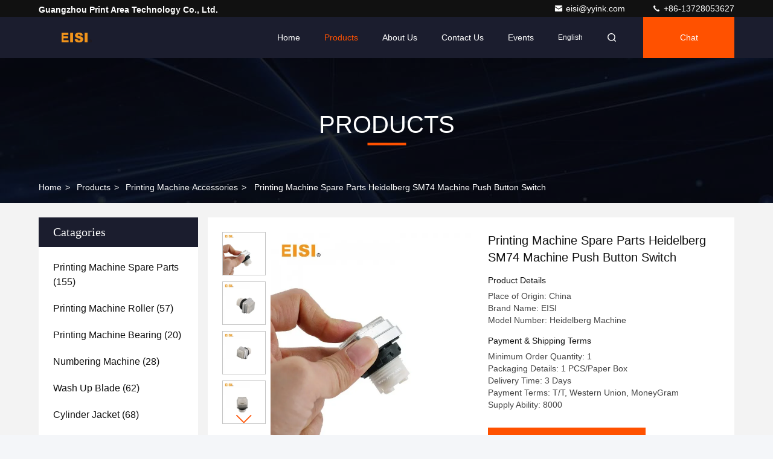

--- FILE ---
content_type: text/html
request_url: https://www.yyeisi.com/sale-42607302-printing-machine-spare-parts-heidelberg-sm74-machine-push-button-switch.html
body_size: 26576
content:

<!DOCTYPE html>
<html lang="en">
<head>
	<meta charset="utf-8">
	<meta http-equiv="X-UA-Compatible" content="IE=edge">
	<meta name="viewport" content="width=device-width, initial-scale=1, maximum-scale=1, minimum-scale=1" />
    <title>Printing Machine Spare Parts Heidelberg SM74 Machine Push Button Switch</title>
    <meta name="keywords" content="Heidelberg SM74 push button switch, printing machine spare parts switch, SM74 printing machine replacement parts, Printing Machine Accessories" />
    <meta name="description" content="High quality Printing Machine Spare Parts Heidelberg SM74 Machine Push Button Switch from China, China's leading product market Heidelberg SM74 push button switch product, with strict quality control printing machine spare parts switch factories, producing high quality SM74 printing machine replacement parts Products." />
     <link rel='preload'
					  href=/photo/yyeisi/sitetpl/style/commonV2.css?ver=1740447413 as='style'><link type='text/css' rel='stylesheet'
					  href=/photo/yyeisi/sitetpl/style/commonV2.css?ver=1740447413 media='all'><meta property="og:title" content="Printing Machine Spare Parts Heidelberg SM74 Machine Push Button Switch" />
<meta property="og:description" content="High quality Printing Machine Spare Parts Heidelberg SM74 Machine Push Button Switch from China, China's leading product market Heidelberg SM74 push button switch product, with strict quality control printing machine spare parts switch factories, producing high quality SM74 printing machine replacement parts Products." />
<meta property="og:type" content="product" />
<meta property="og:availability" content="instock" />
<meta property="og:site_name" content="Guangzhou Print Area Technology Co., Ltd." />
<meta property="og:url" content="https://www.yyeisi.com/sale-42607302-printing-machine-spare-parts-heidelberg-sm74-machine-push-button-switch.html" />
<meta property="og:image" content="https://www.yyeisi.com/photo/ps166727212-printing_machine_spare_parts_heidelberg_sm74_machine_push_button_switch.jpg" />
<link rel="canonical" href="https://www.yyeisi.com/sale-42607302-printing-machine-spare-parts-heidelberg-sm74-machine-push-button-switch.html" />
<link rel="stylesheet" type="text/css" href="/js/guidefirstcommon.css" />
<link rel="stylesheet" type="text/css" href="/js/guidecommon_99709.css" />
<style type="text/css">
/*<![CDATA[*/
.consent__cookie {position: fixed;top: 0;left: 0;width: 100%;height: 0%;z-index: 100000;}.consent__cookie_bg {position: fixed;top: 0;left: 0;width: 100%;height: 100%;background: #000;opacity: .6;display: none }.consent__cookie_rel {position: fixed;bottom:0;left: 0;width: 100%;background: #fff;display: -webkit-box;display: -ms-flexbox;display: flex;flex-wrap: wrap;padding: 24px 80px;-webkit-box-sizing: border-box;box-sizing: border-box;-webkit-box-pack: justify;-ms-flex-pack: justify;justify-content: space-between;-webkit-transition: all ease-in-out .3s;transition: all ease-in-out .3s }.consent__close {position: absolute;top: 20px;right: 20px;cursor: pointer }.consent__close svg {fill: #777 }.consent__close:hover svg {fill: #000 }.consent__cookie_box {flex: 1;word-break: break-word;}.consent__warm {color: #777;font-size: 16px;margin-bottom: 12px;line-height: 19px }.consent__title {color: #333;font-size: 20px;font-weight: 600;margin-bottom: 12px;line-height: 23px }.consent__itxt {color: #333;font-size: 14px;margin-bottom: 12px;display: -webkit-box;display: -ms-flexbox;display: flex;-webkit-box-align: center;-ms-flex-align: center;align-items: center }.consent__itxt i {display: -webkit-inline-box;display: -ms-inline-flexbox;display: inline-flex;width: 28px;height: 28px;border-radius: 50%;background: #e0f9e9;margin-right: 8px;-webkit-box-align: center;-ms-flex-align: center;align-items: center;-webkit-box-pack: center;-ms-flex-pack: center;justify-content: center }.consent__itxt svg {fill: #3ca860 }.consent__txt {color: #a6a6a6;font-size: 14px;margin-bottom: 8px;line-height: 17px }.consent__btns {display: -webkit-box;display: -ms-flexbox;display: flex;-webkit-box-orient: vertical;-webkit-box-direction: normal;-ms-flex-direction: column;flex-direction: column;-webkit-box-pack: center;-ms-flex-pack: center;justify-content: center;flex-shrink: 0;}.consent__btn {width: 280px;height: 40px;line-height: 40px;text-align: center;background: #3ca860;color: #fff;border-radius: 4px;margin: 8px 0;-webkit-box-sizing: border-box;box-sizing: border-box;cursor: pointer;font-size:14px}.consent__btn:hover {background: #00823b }.consent__btn.empty {color: #3ca860;border: 1px solid #3ca860;background: #fff }.consent__btn.empty:hover {background: #3ca860;color: #fff }.open .consent__cookie_bg {display: block }.open .consent__cookie_rel {bottom: 0 }@media (max-width: 760px) {.consent__btns {width: 100%;align-items: center;}.consent__cookie_rel {padding: 20px 24px }}.consent__cookie.open {display: block;}.consent__cookie {display: none;}
/*]]>*/
</style>
<style type="text/css">
/*<![CDATA[*/
@media only screen and (max-width:640px){.contact_now_dialog .content-wrap .desc{background-image:url(/images/cta_images/bg_s.png) !important}}.contact_now_dialog .content-wrap .content-wrap_header .cta-close{background-image:url(/images/cta_images/sprite.png) !important}.contact_now_dialog .content-wrap .desc{background-image:url(/images/cta_images/bg_l.png) !important}.contact_now_dialog .content-wrap .cta-btn i{background-image:url(/images/cta_images/sprite.png) !important}.contact_now_dialog .content-wrap .head-tip img{content:url(/images/cta_images/cta_contact_now.png) !important}.cusim{background-image:url(/images/imicon/im.svg) !important}.cuswa{background-image:url(/images/imicon/wa.png) !important}.cusall{background-image:url(/images/imicon/allchat.svg) !important}
/*]]>*/
</style>
<script type="text/javascript" src="/js/guidefirstcommon.js"></script>
<script type="text/javascript">
/*<![CDATA[*/
window.isvideotpl = 1;window.detailurl = '/sale-42607302-printing-machine-spare-parts-heidelberg-sm74-machine-push-button-switch.html';
var colorUrl = '';var isShowGuide = 2;var showGuideColor = 0;var im_appid = 10003;var im_msg="Good day, what product are you looking for?";

var cta_cid = 331098;var use_defaulProductInfo = 1;var cta_pid = 42607302;var test_company = 0;var webim_domain = '';var company_type = 0;var cta_equipment = 'pc'; var setcookie = 'setwebimCookie(117972,42607302,0)'; var whatsapplink = "https://wa.me/8613728053627?text=Hi%2C+I%27m+interested+in+Printing+Machine+Spare+Parts+Heidelberg+SM74+Machine+Push+Button+Switch."; function insertMeta(){var str = '<meta name="mobile-web-app-capable" content="yes" /><meta name="viewport" content="width=device-width, initial-scale=1.0" />';document.head.insertAdjacentHTML('beforeend',str);} var element = document.querySelector('a.footer_webim_a[href="/webim/webim_tab.html"]');if (element) {element.parentNode.removeChild(element);}

var colorUrl = '';
var aisearch = 0;
var selfUrl = '';
window.playerReportUrl='/vod/view_count/report';
var query_string = ["Products","Detail"];
var g_tp = '';
var customtplcolor = 99709;
var str_chat = 'chat';
				var str_call_now = 'call now';
var str_chat_now = 'chat now';
var str_contact1 = 'Get Best Price';var str_chat_lang='english';var str_contact2 = 'Get Price';var str_contact2 = 'Best Price';var str_contact = 'Contact';
window.predomainsub = "";
/*]]>*/
</script>
</head>
<body>
<script>
        window.okkiConfigs = window.okkiConfigs || [];
        function okkiAdd() { okkiConfigs.push(arguments); };
        okkiAdd("analytics", { siteId: "6601-3797", gId: "UA-187473871-49" });
      </script>
      <script async src="//tfile.xiaoman.cn/okki/analyze.js?id=6601-3797-UA-187473871-49"></script><img src="/logo.gif" style="display:none" alt="logo"/>
<a style="display: none!important;" title="Guangzhou Print Area Technology Co., Ltd." class="float-inquiry" href="/contactnow.html" onclick='setinquiryCookie("{\"showproduct\":1,\"pid\":\"42607302\",\"name\":\"Printing Machine Spare Parts Heidelberg SM74 Machine Push Button Switch\",\"source_url\":\"\\/sale-42607302-printing-machine-spare-parts-heidelberg-sm74-machine-push-button-switch.html\",\"picurl\":\"\\/photo\\/pd166727212-printing_machine_spare_parts_heidelberg_sm74_machine_push_button_switch.jpg\",\"propertyDetail\":[[\"Product Name\",\"Push Button\\/Switch\"],[\"Product Type\",\"Offset Printing Machine Spare Part\"],[\"Machine Model\",\"Heidelberg Machine\"],[\"Product Number\",\"405948\"]],\"company_name\":null,\"picurl_c\":\"\\/photo\\/pc166727212-printing_machine_spare_parts_heidelberg_sm74_machine_push_button_switch.jpg\",\"price\":\"\",\"username\":\"Eisi\",\"viewTime\":\"Last Login : 6 hours 09 minutes ago\",\"subject\":\"Please send me a quote on your Printing Machine Spare Parts Heidelberg SM74 Machine Push Button Switch\",\"countrycode\":\"\"}");'></a>
<script>
var originProductInfo = '';
var originProductInfo = {"showproduct":1,"pid":"42607302","name":"Printing Machine Spare Parts Heidelberg SM74 Machine Push Button Switch","source_url":"\/sale-42607302-printing-machine-spare-parts-heidelberg-sm74-machine-push-button-switch.html","picurl":"\/photo\/pd166727212-printing_machine_spare_parts_heidelberg_sm74_machine_push_button_switch.jpg","propertyDetail":[["Product Name","Push Button\/Switch"],["Product Type","Offset Printing Machine Spare Part"],["Machine Model","Heidelberg Machine"],["Product Number","405948"]],"company_name":null,"picurl_c":"\/photo\/pc166727212-printing_machine_spare_parts_heidelberg_sm74_machine_push_button_switch.jpg","price":"","username":"Eisi","viewTime":"Last Login : 6 hours 09 minutes ago","subject":"Please send me a quote on your Printing Machine Spare Parts Heidelberg SM74 Machine Push Button Switch","countrycode":""};
var save_url = "/contactsave.html";
var update_url = "/updateinquiry.html";
var productInfo = {};
var defaulProductInfo = {};
var myDate = new Date();
var curDate = myDate.getFullYear()+'-'+(parseInt(myDate.getMonth())+1)+'-'+myDate.getDate();
var message = '';
var default_pop = 1;
var leaveMessageDialog = document.getElementsByClassName('leave-message-dialog')[0]; // 获取弹层
var _$$ = function (dom) {
    return document.querySelectorAll(dom);
};
resInfo = originProductInfo;
resInfo['name'] = resInfo['name'] || '';
defaulProductInfo.pid = resInfo['pid'];
defaulProductInfo.productName = resInfo['name'] ?? '';
defaulProductInfo.productInfo = resInfo['propertyDetail'];
defaulProductInfo.productImg = resInfo['picurl_c'];
defaulProductInfo.subject = resInfo['subject'] ?? '';
defaulProductInfo.productImgAlt = resInfo['name'] ?? '';
var inquirypopup_tmp = 1;
var message = 'Dear,'+'\r\n'+"I am interested in"+' '+trim(resInfo['name'])+", could you send me more details such as type, size, MOQ, material, etc."+'\r\n'+"Thanks!"+'\r\n'+"Waiting for your reply.";
var message_1 = 'Dear,'+'\r\n'+"I am interested in"+' '+trim(resInfo['name'])+", could you send me more details such as type, size, MOQ, material, etc."+'\r\n'+"Thanks!"+'\r\n'+"Waiting for your reply.";
var message_2 = 'Hello,'+'\r\n'+"I am looking for"+' '+trim(resInfo['name'])+", please send me the price, specification and picture."+'\r\n'+"Your swift response will be highly appreciated."+'\r\n'+"Feel free to contact me for more information."+'\r\n'+"Thanks a lot.";
var message_3 = 'Hello,'+'\r\n'+trim(resInfo['name'])+' '+"meets my expectations."+'\r\n'+"Please give me the best price and some other product information."+'\r\n'+"Feel free to contact me via my mail."+'\r\n'+"Thanks a lot.";

var message_4 = 'Dear,'+'\r\n'+"What is the FOB price on your"+' '+trim(resInfo['name'])+'?'+'\r\n'+"Which is the nearest port name?"+'\r\n'+"Please reply me as soon as possible, it would be better to share further information."+'\r\n'+"Regards!";
var message_5 = 'Hi there,'+'\r\n'+"I am very interested in your"+' '+trim(resInfo['name'])+'.'+'\r\n'+"Please send me your product details."+'\r\n'+"Looking forward to your quick reply."+'\r\n'+"Feel free to contact me by mail."+'\r\n'+"Regards!";

var message_6 = 'Dear,'+'\r\n'+"Please provide us with information about your"+' '+trim(resInfo['name'])+", such as type, size, material, and of course the best price."+'\r\n'+"Looking forward to your quick reply."+'\r\n'+"Thank you!";
var message_7 = 'Dear,'+'\r\n'+"Can you supply"+' '+trim(resInfo['name'])+" for us?"+'\r\n'+"First we want a price list and some product details."+'\r\n'+"I hope to get reply asap and look forward to cooperation."+'\r\n'+"Thank you very much.";
var message_8 = 'hi,'+'\r\n'+"I am looking for"+' '+trim(resInfo['name'])+", please give me some more detailed product information."+'\r\n'+"I look forward to your reply."+'\r\n'+"Thank you!";
var message_9 = 'Hello,'+'\r\n'+"Your"+' '+trim(resInfo['name'])+" meets my requirements very well."+'\r\n'+"Please send me the price, specification, and similar model will be OK."+'\r\n'+"Feel free to chat with me."+'\r\n'+"Thanks!";
var message_10 = 'Dear,'+'\r\n'+"I want to know more about the details and quotation of"+' '+trim(resInfo['name'])+'.'+'\r\n'+"Feel free to contact me."+'\r\n'+"Regards!";

var r = getRandom(1,10);

defaulProductInfo.message = eval("message_"+r);
    defaulProductInfo.message = eval("message_"+r);
        var mytAjax = {

    post: function(url, data, fn) {
        var xhr = new XMLHttpRequest();
        xhr.open("POST", url, true);
        xhr.setRequestHeader("Content-Type", "application/x-www-form-urlencoded;charset=UTF-8");
        xhr.setRequestHeader("X-Requested-With", "XMLHttpRequest");
        xhr.setRequestHeader('Content-Type','text/plain;charset=UTF-8');
        xhr.onreadystatechange = function() {
            if(xhr.readyState == 4 && (xhr.status == 200 || xhr.status == 304)) {
                fn.call(this, xhr.responseText);
            }
        };
        xhr.send(data);
    },

    postform: function(url, data, fn) {
        var xhr = new XMLHttpRequest();
        xhr.open("POST", url, true);
        xhr.setRequestHeader("X-Requested-With", "XMLHttpRequest");
        xhr.onreadystatechange = function() {
            if(xhr.readyState == 4 && (xhr.status == 200 || xhr.status == 304)) {
                fn.call(this, xhr.responseText);
            }
        };
        xhr.send(data);
    }
};
/*window.onload = function(){
    leaveMessageDialog = document.getElementsByClassName('leave-message-dialog')[0];
    if (window.localStorage.recordDialogStatus=='undefined' || (window.localStorage.recordDialogStatus!='undefined' && window.localStorage.recordDialogStatus != curDate)) {
        setTimeout(function(){
            if(parseInt(inquirypopup_tmp%10) == 1){
                creatDialog(defaulProductInfo, 1);
            }
        }, 6000);
    }
};*/
function trim(str)
{
    str = str.replace(/(^\s*)/g,"");
    return str.replace(/(\s*$)/g,"");
};
function getRandom(m,n){
    var num = Math.floor(Math.random()*(m - n) + n);
    return num;
};
function strBtn(param) {

    var starattextarea = document.getElementById("textareamessage").value.length;
    var email = document.getElementById("startEmail").value;

    var default_tip = document.querySelectorAll(".watermark_container").length;
    if (20 < starattextarea && starattextarea < 3000) {
        if(default_tip>0){
            document.getElementById("textareamessage1").parentNode.parentNode.nextElementSibling.style.display = "none";
        }else{
            document.getElementById("textareamessage1").parentNode.nextElementSibling.style.display = "none";
        }

    } else {
        if(default_tip>0){
            document.getElementById("textareamessage1").parentNode.parentNode.nextElementSibling.style.display = "block";
        }else{
            document.getElementById("textareamessage1").parentNode.nextElementSibling.style.display = "block";
        }

        return;
    }

    // var re = /^([a-zA-Z0-9_-])+@([a-zA-Z0-9_-])+\.([a-zA-Z0-9_-])+/i;/*邮箱不区分大小写*/
    var re = /^[a-zA-Z0-9][\w-]*(\.?[\w-]+)*@[a-zA-Z0-9-]+(\.[a-zA-Z0-9]+)+$/i;
    if (!re.test(email)) {
        document.getElementById("startEmail").nextElementSibling.style.display = "block";
        return;
    } else {
        document.getElementById("startEmail").nextElementSibling.style.display = "none";
    }

    var subject = document.getElementById("pop_subject").value;
    var pid = document.getElementById("pop_pid").value;
    var message = document.getElementById("textareamessage").value;
    var sender_email = document.getElementById("startEmail").value;
    var tel = '';
    if (document.getElementById("tel0") != undefined && document.getElementById("tel0") != '')
        tel = document.getElementById("tel0").value;
    var form_serialize = '&tel='+tel;

    form_serialize = form_serialize.replace(/\+/g, "%2B");
    mytAjax.post(save_url,"pid="+pid+"&subject="+subject+"&email="+sender_email+"&message="+(message)+form_serialize,function(res){
        var mes = JSON.parse(res);
        if(mes.status == 200){
            var iid = mes.iid;
            document.getElementById("pop_iid").value = iid;
            document.getElementById("pop_uuid").value = mes.uuid;

            if(typeof gtag_report_conversion === "function"){
                gtag_report_conversion();//执行统计js代码
            }
            if(typeof fbq === "function"){
                fbq('track','Purchase');//执行统计js代码
            }
        }
    });
    for (var index = 0; index < document.querySelectorAll(".dialog-content-pql").length; index++) {
        document.querySelectorAll(".dialog-content-pql")[index].style.display = "none";
    };
    $('#idphonepql').val(tel);
    document.getElementById("dialog-content-pql-id").style.display = "block";
    ;
};
function twoBtnOk(param) {

    var selectgender = document.getElementById("Mr").innerHTML;
    var iid = document.getElementById("pop_iid").value;
    var sendername = document.getElementById("idnamepql").value;
    var senderphone = document.getElementById("idphonepql").value;
    var sendercname = document.getElementById("idcompanypql").value;
    var uuid = document.getElementById("pop_uuid").value;
    var gender = 2;
    if(selectgender == 'Mr.') gender = 0;
    if(selectgender == 'Mrs.') gender = 1;
    var pid = document.getElementById("pop_pid").value;
    var form_serialize = '';

        form_serialize = form_serialize.replace(/\+/g, "%2B");

    mytAjax.post(update_url,"iid="+iid+"&gender="+gender+"&uuid="+uuid+"&name="+(sendername)+"&tel="+(senderphone)+"&company="+(sendercname)+form_serialize,function(res){});

    for (var index = 0; index < document.querySelectorAll(".dialog-content-pql").length; index++) {
        document.querySelectorAll(".dialog-content-pql")[index].style.display = "none";
    };
    document.getElementById("dialog-content-pql-ok").style.display = "block";

};
function toCheckMust(name) {
    $('#'+name+'error').hide();
}
function handClidk(param) {
    var starattextarea = document.getElementById("textareamessage1").value.length;
    var email = document.getElementById("startEmail1").value;
    var default_tip = document.querySelectorAll(".watermark_container").length;
    if (20 < starattextarea && starattextarea < 3000) {
        if(default_tip>0){
            document.getElementById("textareamessage1").parentNode.parentNode.nextElementSibling.style.display = "none";
        }else{
            document.getElementById("textareamessage1").parentNode.nextElementSibling.style.display = "none";
        }

    } else {
        if(default_tip>0){
            document.getElementById("textareamessage1").parentNode.parentNode.nextElementSibling.style.display = "block";
        }else{
            document.getElementById("textareamessage1").parentNode.nextElementSibling.style.display = "block";
        }

        return;
    }

    // var re = /^([a-zA-Z0-9_-])+@([a-zA-Z0-9_-])+\.([a-zA-Z0-9_-])+/i;
    var re = /^[a-zA-Z0-9][\w-]*(\.?[\w-]+)*@[a-zA-Z0-9-]+(\.[a-zA-Z0-9]+)+$/i;
    if (!re.test(email)) {
        document.getElementById("startEmail1").nextElementSibling.style.display = "block";
        return;
    } else {
        document.getElementById("startEmail1").nextElementSibling.style.display = "none";
    }

    var subject = document.getElementById("pop_subject").value;
    var pid = document.getElementById("pop_pid").value;
    var message = document.getElementById("textareamessage1").value;
    var sender_email = document.getElementById("startEmail1").value;
    var form_serialize = tel = '';
    if (document.getElementById("tel1") != undefined && document.getElementById("tel1") != '')
        tel = document.getElementById("tel1").value;
        mytAjax.post(save_url,"email="+sender_email+"&tel="+tel+"&pid="+pid+"&message="+message+"&subject="+subject+form_serialize,function(res){

        var mes = JSON.parse(res);
        if(mes.status == 200){
            var iid = mes.iid;
            document.getElementById("pop_iid").value = iid;
            document.getElementById("pop_uuid").value = mes.uuid;
            if(typeof gtag_report_conversion === "function"){
                gtag_report_conversion();//执行统计js代码
            }
        }

    });
    for (var index = 0; index < document.querySelectorAll(".dialog-content-pql").length; index++) {
        document.querySelectorAll(".dialog-content-pql")[index].style.display = "none";
    };
    $('#idphonepql').val(tel);
    document.getElementById("dialog-content-pql-id").style.display = "block";

};
window.addEventListener('load', function () {
    $('.checkbox-wrap label').each(function(){
        if($(this).find('input').prop('checked')){
            $(this).addClass('on')
        }else {
            $(this).removeClass('on')
        }
    })
    $(document).on('click', '.checkbox-wrap label' , function(ev){
        if (ev.target.tagName.toUpperCase() != 'INPUT') {
            $(this).toggleClass('on')
        }
    })
})

function hand_video(pdata) {
    data = JSON.parse(pdata);
    productInfo.productName = data.productName;
    productInfo.productInfo = data.productInfo;
    productInfo.productImg = data.productImg;
    productInfo.subject = data.subject;

    var message = 'Dear,'+'\r\n'+"I am interested in"+' '+trim(data.productName)+", could you send me more details such as type, size, quantity, material, etc."+'\r\n'+"Thanks!"+'\r\n'+"Waiting for your reply.";

    var message = 'Dear,'+'\r\n'+"I am interested in"+' '+trim(data.productName)+", could you send me more details such as type, size, MOQ, material, etc."+'\r\n'+"Thanks!"+'\r\n'+"Waiting for your reply.";
    var message_1 = 'Dear,'+'\r\n'+"I am interested in"+' '+trim(data.productName)+", could you send me more details such as type, size, MOQ, material, etc."+'\r\n'+"Thanks!"+'\r\n'+"Waiting for your reply.";
    var message_2 = 'Hello,'+'\r\n'+"I am looking for"+' '+trim(data.productName)+", please send me the price, specification and picture."+'\r\n'+"Your swift response will be highly appreciated."+'\r\n'+"Feel free to contact me for more information."+'\r\n'+"Thanks a lot.";
    var message_3 = 'Hello,'+'\r\n'+trim(data.productName)+' '+"meets my expectations."+'\r\n'+"Please give me the best price and some other product information."+'\r\n'+"Feel free to contact me via my mail."+'\r\n'+"Thanks a lot.";

    var message_4 = 'Dear,'+'\r\n'+"What is the FOB price on your"+' '+trim(data.productName)+'?'+'\r\n'+"Which is the nearest port name?"+'\r\n'+"Please reply me as soon as possible, it would be better to share further information."+'\r\n'+"Regards!";
    var message_5 = 'Hi there,'+'\r\n'+"I am very interested in your"+' '+trim(data.productName)+'.'+'\r\n'+"Please send me your product details."+'\r\n'+"Looking forward to your quick reply."+'\r\n'+"Feel free to contact me by mail."+'\r\n'+"Regards!";

    var message_6 = 'Dear,'+'\r\n'+"Please provide us with information about your"+' '+trim(data.productName)+", such as type, size, material, and of course the best price."+'\r\n'+"Looking forward to your quick reply."+'\r\n'+"Thank you!";
    var message_7 = 'Dear,'+'\r\n'+"Can you supply"+' '+trim(data.productName)+" for us?"+'\r\n'+"First we want a price list and some product details."+'\r\n'+"I hope to get reply asap and look forward to cooperation."+'\r\n'+"Thank you very much.";
    var message_8 = 'hi,'+'\r\n'+"I am looking for"+' '+trim(data.productName)+", please give me some more detailed product information."+'\r\n'+"I look forward to your reply."+'\r\n'+"Thank you!";
    var message_9 = 'Hello,'+'\r\n'+"Your"+' '+trim(data.productName)+" meets my requirements very well."+'\r\n'+"Please send me the price, specification, and similar model will be OK."+'\r\n'+"Feel free to chat with me."+'\r\n'+"Thanks!";
    var message_10 = 'Dear,'+'\r\n'+"I want to know more about the details and quotation of"+' '+trim(data.productName)+'.'+'\r\n'+"Feel free to contact me."+'\r\n'+"Regards!";

    var r = getRandom(1,10);

    productInfo.message = eval("message_"+r);
            if(parseInt(inquirypopup_tmp/10) == 1){
        productInfo.message = "";
    }
    productInfo.pid = data.pid;
    creatDialog(productInfo, 2);
};

function handDialog(pdata) {
    data = JSON.parse(pdata);
    productInfo.productName = data.productName;
    productInfo.productInfo = data.productInfo;
    productInfo.productImg = data.productImg;
    productInfo.subject = data.subject;

    var message = 'Dear,'+'\r\n'+"I am interested in"+' '+trim(data.productName)+", could you send me more details such as type, size, quantity, material, etc."+'\r\n'+"Thanks!"+'\r\n'+"Waiting for your reply.";

    var message = 'Dear,'+'\r\n'+"I am interested in"+' '+trim(data.productName)+", could you send me more details such as type, size, MOQ, material, etc."+'\r\n'+"Thanks!"+'\r\n'+"Waiting for your reply.";
    var message_1 = 'Dear,'+'\r\n'+"I am interested in"+' '+trim(data.productName)+", could you send me more details such as type, size, MOQ, material, etc."+'\r\n'+"Thanks!"+'\r\n'+"Waiting for your reply.";
    var message_2 = 'Hello,'+'\r\n'+"I am looking for"+' '+trim(data.productName)+", please send me the price, specification and picture."+'\r\n'+"Your swift response will be highly appreciated."+'\r\n'+"Feel free to contact me for more information."+'\r\n'+"Thanks a lot.";
    var message_3 = 'Hello,'+'\r\n'+trim(data.productName)+' '+"meets my expectations."+'\r\n'+"Please give me the best price and some other product information."+'\r\n'+"Feel free to contact me via my mail."+'\r\n'+"Thanks a lot.";

    var message_4 = 'Dear,'+'\r\n'+"What is the FOB price on your"+' '+trim(data.productName)+'?'+'\r\n'+"Which is the nearest port name?"+'\r\n'+"Please reply me as soon as possible, it would be better to share further information."+'\r\n'+"Regards!";
    var message_5 = 'Hi there,'+'\r\n'+"I am very interested in your"+' '+trim(data.productName)+'.'+'\r\n'+"Please send me your product details."+'\r\n'+"Looking forward to your quick reply."+'\r\n'+"Feel free to contact me by mail."+'\r\n'+"Regards!";

    var message_6 = 'Dear,'+'\r\n'+"Please provide us with information about your"+' '+trim(data.productName)+", such as type, size, material, and of course the best price."+'\r\n'+"Looking forward to your quick reply."+'\r\n'+"Thank you!";
    var message_7 = 'Dear,'+'\r\n'+"Can you supply"+' '+trim(data.productName)+" for us?"+'\r\n'+"First we want a price list and some product details."+'\r\n'+"I hope to get reply asap and look forward to cooperation."+'\r\n'+"Thank you very much.";
    var message_8 = 'hi,'+'\r\n'+"I am looking for"+' '+trim(data.productName)+", please give me some more detailed product information."+'\r\n'+"I look forward to your reply."+'\r\n'+"Thank you!";
    var message_9 = 'Hello,'+'\r\n'+"Your"+' '+trim(data.productName)+" meets my requirements very well."+'\r\n'+"Please send me the price, specification, and similar model will be OK."+'\r\n'+"Feel free to chat with me."+'\r\n'+"Thanks!";
    var message_10 = 'Dear,'+'\r\n'+"I want to know more about the details and quotation of"+' '+trim(data.productName)+'.'+'\r\n'+"Feel free to contact me."+'\r\n'+"Regards!";

    var r = getRandom(1,10);
    productInfo.message = eval("message_"+r);
            if(parseInt(inquirypopup_tmp/10) == 1){
        productInfo.message = "";
    }
    productInfo.pid = data.pid;
    creatDialog(productInfo, 2);
};

function closepql(param) {

    leaveMessageDialog.style.display = 'none';
};

function closepql2(param) {

    for (var index = 0; index < document.querySelectorAll(".dialog-content-pql").length; index++) {
        document.querySelectorAll(".dialog-content-pql")[index].style.display = "none";
    };
    document.getElementById("dialog-content-pql-ok").style.display = "block";
};

function decodeHtmlEntities(str) {
    var tempElement = document.createElement('div');
    tempElement.innerHTML = str;
    return tempElement.textContent || tempElement.innerText || '';
}

function initProduct(productInfo,type){

    productInfo.productName = decodeHtmlEntities(productInfo.productName);
    productInfo.message = decodeHtmlEntities(productInfo.message);

    leaveMessageDialog = document.getElementsByClassName('leave-message-dialog')[0];
    leaveMessageDialog.style.display = "block";
    if(type == 3){
        var popinquiryemail = document.getElementById("popinquiryemail").value;
        _$$("#startEmail1")[0].value = popinquiryemail;
    }else{
        _$$("#startEmail1")[0].value = "";
    }
    _$$("#startEmail")[0].value = "";
    _$$("#idnamepql")[0].value = "";
    _$$("#idphonepql")[0].value = "";
    _$$("#idcompanypql")[0].value = "";

    _$$("#pop_pid")[0].value = productInfo.pid;
    _$$("#pop_subject")[0].value = productInfo.subject;
    
    if(parseInt(inquirypopup_tmp/10) == 1){
        productInfo.message = "";
    }

    _$$("#textareamessage1")[0].value = productInfo.message;
    _$$("#textareamessage")[0].value = productInfo.message;

    _$$("#dialog-content-pql-id .titlep")[0].innerHTML = productInfo.productName;
    _$$("#dialog-content-pql-id img")[0].setAttribute("src", productInfo.productImg);
    _$$("#dialog-content-pql-id img")[0].setAttribute("alt", productInfo.productImgAlt);

    _$$("#dialog-content-pql-id-hand img")[0].setAttribute("src", productInfo.productImg);
    _$$("#dialog-content-pql-id-hand img")[0].setAttribute("alt", productInfo.productImgAlt);
    _$$("#dialog-content-pql-id-hand .titlep")[0].innerHTML = productInfo.productName;

    if (productInfo.productInfo.length > 0) {
        var ul2, ul;
        ul = document.createElement("ul");
        for (var index = 0; index < productInfo.productInfo.length; index++) {
            var el = productInfo.productInfo[index];
            var li = document.createElement("li");
            var span1 = document.createElement("span");
            span1.innerHTML = el[0] + ":";
            var span2 = document.createElement("span");
            span2.innerHTML = el[1];
            li.appendChild(span1);
            li.appendChild(span2);
            ul.appendChild(li);

        }
        ul2 = ul.cloneNode(true);
        if (type === 1) {
            _$$("#dialog-content-pql-id .left")[0].replaceChild(ul, _$$("#dialog-content-pql-id .left ul")[0]);
        } else {
            _$$("#dialog-content-pql-id-hand .left")[0].replaceChild(ul2, _$$("#dialog-content-pql-id-hand .left ul")[0]);
            _$$("#dialog-content-pql-id .left")[0].replaceChild(ul, _$$("#dialog-content-pql-id .left ul")[0]);
        }
    };
    for (var index = 0; index < _$$("#dialog-content-pql-id .right ul li").length; index++) {
        _$$("#dialog-content-pql-id .right ul li")[index].addEventListener("click", function (params) {
            _$$("#dialog-content-pql-id .right #Mr")[0].innerHTML = this.innerHTML
        }, false)

    };

};
function closeInquiryCreateDialog() {
    document.getElementById("xuanpan_dialog_box_pql").style.display = "none";
};
function showInquiryCreateDialog() {
    document.getElementById("xuanpan_dialog_box_pql").style.display = "block";
};
function submitPopInquiry(){
    var message = document.getElementById("inquiry_message").value;
    var email = document.getElementById("inquiry_email").value;
    var subject = defaulProductInfo.subject;
    var pid = defaulProductInfo.pid;
    if (email === undefined) {
        showInquiryCreateDialog();
        document.getElementById("inquiry_email").style.border = "1px solid red";
        return false;
    };
    if (message === undefined) {
        showInquiryCreateDialog();
        document.getElementById("inquiry_message").style.border = "1px solid red";
        return false;
    };
    if (email.search(/^\w+((-\w+)|(\.\w+))*\@[A-Za-z0-9]+((\.|-)[A-Za-z0-9]+)*\.[A-Za-z0-9]+$/) == -1) {
        document.getElementById("inquiry_email").style.border= "1px solid red";
        showInquiryCreateDialog();
        return false;
    } else {
        document.getElementById("inquiry_email").style.border= "";
    };
    if (message.length < 20 || message.length >3000) {
        showInquiryCreateDialog();
        document.getElementById("inquiry_message").style.border = "1px solid red";
        return false;
    } else {
        document.getElementById("inquiry_message").style.border = "";
    };
    var tel = '';
    if (document.getElementById("tel") != undefined && document.getElementById("tel") != '')
        tel = document.getElementById("tel").value;

    mytAjax.post(save_url,"pid="+pid+"&subject="+subject+"&email="+email+"&message="+(message)+'&tel='+tel,function(res){
        var mes = JSON.parse(res);
        if(mes.status == 200){
            var iid = mes.iid;
            document.getElementById("pop_iid").value = iid;
            document.getElementById("pop_uuid").value = mes.uuid;

        }
    });
    initProduct(defaulProductInfo);
    for (var index = 0; index < document.querySelectorAll(".dialog-content-pql").length; index++) {
        document.querySelectorAll(".dialog-content-pql")[index].style.display = "none";
    };
    $('#idphonepql').val(tel);
    document.getElementById("dialog-content-pql-id").style.display = "block";

};

//带附件上传
function submitPopInquiryfile(email_id,message_id,check_sort,name_id,phone_id,company_id,attachments){

    if(typeof(check_sort) == 'undefined'){
        check_sort = 0;
    }
    var message = document.getElementById(message_id).value;
    var email = document.getElementById(email_id).value;
    var attachments = document.getElementById(attachments).value;
    if(typeof(name_id) !== 'undefined' && name_id != ""){
        var name  = document.getElementById(name_id).value;
    }
    if(typeof(phone_id) !== 'undefined' && phone_id != ""){
        var phone = document.getElementById(phone_id).value;
    }
    if(typeof(company_id) !== 'undefined' && company_id != ""){
        var company = document.getElementById(company_id).value;
    }
    var subject = defaulProductInfo.subject;
    var pid = defaulProductInfo.pid;

    if(check_sort == 0){
        if (email === undefined) {
            showInquiryCreateDialog();
            document.getElementById(email_id).style.border = "1px solid red";
            return false;
        };
        if (message === undefined) {
            showInquiryCreateDialog();
            document.getElementById(message_id).style.border = "1px solid red";
            return false;
        };

        if (email.search(/^\w+((-\w+)|(\.\w+))*\@[A-Za-z0-9]+((\.|-)[A-Za-z0-9]+)*\.[A-Za-z0-9]+$/) == -1) {
            document.getElementById(email_id).style.border= "1px solid red";
            showInquiryCreateDialog();
            return false;
        } else {
            document.getElementById(email_id).style.border= "";
        };
        if (message.length < 20 || message.length >3000) {
            showInquiryCreateDialog();
            document.getElementById(message_id).style.border = "1px solid red";
            return false;
        } else {
            document.getElementById(message_id).style.border = "";
        };
    }else{

        if (message === undefined) {
            showInquiryCreateDialog();
            document.getElementById(message_id).style.border = "1px solid red";
            return false;
        };

        if (email === undefined) {
            showInquiryCreateDialog();
            document.getElementById(email_id).style.border = "1px solid red";
            return false;
        };

        if (message.length < 20 || message.length >3000) {
            showInquiryCreateDialog();
            document.getElementById(message_id).style.border = "1px solid red";
            return false;
        } else {
            document.getElementById(message_id).style.border = "";
        };

        if (email.search(/^\w+((-\w+)|(\.\w+))*\@[A-Za-z0-9]+((\.|-)[A-Za-z0-9]+)*\.[A-Za-z0-9]+$/) == -1) {
            document.getElementById(email_id).style.border= "1px solid red";
            showInquiryCreateDialog();
            return false;
        } else {
            document.getElementById(email_id).style.border= "";
        };

    };

    mytAjax.post(save_url,"pid="+pid+"&subject="+subject+"&email="+email+"&message="+message+"&company="+company+"&attachments="+attachments,function(res){
        var mes = JSON.parse(res);
        if(mes.status == 200){
            var iid = mes.iid;
            document.getElementById("pop_iid").value = iid;
            document.getElementById("pop_uuid").value = mes.uuid;

            if(typeof gtag_report_conversion === "function"){
                gtag_report_conversion();//执行统计js代码
            }
            if(typeof fbq === "function"){
                fbq('track','Purchase');//执行统计js代码
            }
        }
    });
    initProduct(defaulProductInfo);

    if(name !== undefined && name != ""){
        _$$("#idnamepql")[0].value = name;
    }

    if(phone !== undefined && phone != ""){
        _$$("#idphonepql")[0].value = phone;
    }

    if(company !== undefined && company != ""){
        _$$("#idcompanypql")[0].value = company;
    }

    for (var index = 0; index < document.querySelectorAll(".dialog-content-pql").length; index++) {
        document.querySelectorAll(".dialog-content-pql")[index].style.display = "none";
    };
    document.getElementById("dialog-content-pql-id").style.display = "block";

};
function submitPopInquiryByParam(email_id,message_id,check_sort,name_id,phone_id,company_id){

    if(typeof(check_sort) == 'undefined'){
        check_sort = 0;
    }

    var senderphone = '';
    var message = document.getElementById(message_id).value;
    var email = document.getElementById(email_id).value;
    if(typeof(name_id) !== 'undefined' && name_id != ""){
        var name  = document.getElementById(name_id).value;
    }
    if(typeof(phone_id) !== 'undefined' && phone_id != ""){
        var phone = document.getElementById(phone_id).value;
        senderphone = phone;
    }
    if(typeof(company_id) !== 'undefined' && company_id != ""){
        var company = document.getElementById(company_id).value;
    }
    var subject = defaulProductInfo.subject;
    var pid = defaulProductInfo.pid;

    if(check_sort == 0){
        if (email === undefined) {
            showInquiryCreateDialog();
            document.getElementById(email_id).style.border = "1px solid red";
            return false;
        };
        if (message === undefined) {
            showInquiryCreateDialog();
            document.getElementById(message_id).style.border = "1px solid red";
            return false;
        };

        if (email.search(/^\w+((-\w+)|(\.\w+))*\@[A-Za-z0-9]+((\.|-)[A-Za-z0-9]+)*\.[A-Za-z0-9]+$/) == -1) {
            document.getElementById(email_id).style.border= "1px solid red";
            showInquiryCreateDialog();
            return false;
        } else {
            document.getElementById(email_id).style.border= "";
        };
        if (message.length < 20 || message.length >3000) {
            showInquiryCreateDialog();
            document.getElementById(message_id).style.border = "1px solid red";
            return false;
        } else {
            document.getElementById(message_id).style.border = "";
        };
    }else{

        if (message === undefined) {
            showInquiryCreateDialog();
            document.getElementById(message_id).style.border = "1px solid red";
            return false;
        };

        if (email === undefined) {
            showInquiryCreateDialog();
            document.getElementById(email_id).style.border = "1px solid red";
            return false;
        };

        if (message.length < 20 || message.length >3000) {
            showInquiryCreateDialog();
            document.getElementById(message_id).style.border = "1px solid red";
            return false;
        } else {
            document.getElementById(message_id).style.border = "";
        };

        if (email.search(/^\w+((-\w+)|(\.\w+))*\@[A-Za-z0-9]+((\.|-)[A-Za-z0-9]+)*\.[A-Za-z0-9]+$/) == -1) {
            document.getElementById(email_id).style.border= "1px solid red";
            showInquiryCreateDialog();
            return false;
        } else {
            document.getElementById(email_id).style.border= "";
        };

    };

    var productsku = "";
    if($("#product_sku").length > 0){
        productsku = $("#product_sku").html();
    }

    mytAjax.post(save_url,"tel="+senderphone+"&pid="+pid+"&subject="+subject+"&email="+email+"&message="+message+"&messagesku="+encodeURI(productsku),function(res){
        var mes = JSON.parse(res);
        if(mes.status == 200){
            var iid = mes.iid;
            document.getElementById("pop_iid").value = iid;
            document.getElementById("pop_uuid").value = mes.uuid;

            if(typeof gtag_report_conversion === "function"){
                gtag_report_conversion();//执行统计js代码
            }
            if(typeof fbq === "function"){
                fbq('track','Purchase');//执行统计js代码
            }
        }
    });
    initProduct(defaulProductInfo);

    if(name !== undefined && name != ""){
        _$$("#idnamepql")[0].value = name;
    }

    if(phone !== undefined && phone != ""){
        _$$("#idphonepql")[0].value = phone;
    }

    if(company !== undefined && company != ""){
        _$$("#idcompanypql")[0].value = company;
    }

    for (var index = 0; index < document.querySelectorAll(".dialog-content-pql").length; index++) {
        document.querySelectorAll(".dialog-content-pql")[index].style.display = "none";

    };
    document.getElementById("dialog-content-pql-id").style.display = "block";

};

function creat_videoDialog(productInfo, type) {

    if(type == 1){
        if(default_pop != 1){
            return false;
        }
        window.localStorage.recordDialogStatus = curDate;
    }else{
        default_pop = 0;
    }
    initProduct(productInfo, type);
    if (type === 1) {
        // 自动弹出
        for (var index = 0; index < document.querySelectorAll(".dialog-content-pql").length; index++) {

            document.querySelectorAll(".dialog-content-pql")[index].style.display = "none";
        };
        document.getElementById("dialog-content-pql").style.display = "block";
    } else {
        // 手动弹出
        for (var index = 0; index < document.querySelectorAll(".dialog-content-pql").length; index++) {
            document.querySelectorAll(".dialog-content-pql")[index].style.display = "none";
        };
        document.getElementById("dialog-content-pql-id-hand").style.display = "block";
    }
}

function creatDialog(productInfo, type) {

    if(type == 1){
        if(default_pop != 1){
            return false;
        }
        window.localStorage.recordDialogStatus = curDate;
    }else{
        default_pop = 0;
    }
    initProduct(productInfo, type);
    if (type === 1) {
        // 自动弹出
        for (var index = 0; index < document.querySelectorAll(".dialog-content-pql").length; index++) {

            document.querySelectorAll(".dialog-content-pql")[index].style.display = "none";
        };
        document.getElementById("dialog-content-pql").style.display = "block";
    } else {
        // 手动弹出
        for (var index = 0; index < document.querySelectorAll(".dialog-content-pql").length; index++) {
            document.querySelectorAll(".dialog-content-pql")[index].style.display = "none";
        };
        document.getElementById("dialog-content-pql-id-hand").style.display = "block";
    }
}

//带邮箱信息打开询盘框 emailtype=1表示带入邮箱
function openDialog(emailtype){
    var type = 2;//不带入邮箱，手动弹出
    if(emailtype == 1){
        var popinquiryemail = document.getElementById("popinquiryemail").value;
        // var re = /^([a-zA-Z0-9_-])+@([a-zA-Z0-9_-])+\.([a-zA-Z0-9_-])+/i;
        var re = /^[a-zA-Z0-9][\w-]*(\.?[\w-]+)*@[a-zA-Z0-9-]+(\.[a-zA-Z0-9]+)+$/i;
        if (!re.test(popinquiryemail)) {
            //前端提示样式;
            showInquiryCreateDialog();
            document.getElementById("popinquiryemail").style.border = "1px solid red";
            return false;
        } else {
            //前端提示样式;
        }
        var type = 3;
    }
    creatDialog(defaulProductInfo,type);
}

//上传附件
function inquiryUploadFile(){
    var fileObj = document.querySelector("#fileId").files[0];
    //构建表单数据
    var formData = new FormData();
    var filesize = fileObj.size;
    if(filesize > 10485760 || filesize == 0) {
        document.getElementById("filetips").style.display = "block";
        return false;
    }else {
        document.getElementById("filetips").style.display = "none";
    }
    formData.append('popinquiryfile', fileObj);
    document.getElementById("quotefileform").reset();
    var save_url = "/inquiryuploadfile.html";
    mytAjax.postform(save_url,formData,function(res){
        var mes = JSON.parse(res);
        if(mes.status == 200){
            document.getElementById("uploader-file-info").innerHTML = document.getElementById("uploader-file-info").innerHTML + "<span class=op>"+mes.attfile.name+"<a class=delatt id=att"+mes.attfile.id+" onclick=delatt("+mes.attfile.id+");>Delete</a></span>";
            var nowattachs = document.getElementById("attachments").value;
            if( nowattachs !== ""){
                var attachs = JSON.parse(nowattachs);
                attachs[mes.attfile.id] = mes.attfile;
            }else{
                var attachs = {};
                attachs[mes.attfile.id] = mes.attfile;
            }
            document.getElementById("attachments").value = JSON.stringify(attachs);
        }
    });
}
//附件删除
function delatt(attid)
{
    var nowattachs = document.getElementById("attachments").value;
    if( nowattachs !== ""){
        var attachs = JSON.parse(nowattachs);
        if(attachs[attid] == ""){
            return false;
        }
        var formData = new FormData();
        var delfile = attachs[attid]['filename'];
        var save_url = "/inquirydelfile.html";
        if(delfile != "") {
            formData.append('delfile', delfile);
            mytAjax.postform(save_url, formData, function (res) {
                if(res !== "") {
                    var mes = JSON.parse(res);
                    if (mes.status == 200) {
                        delete attachs[attid];
                        document.getElementById("attachments").value = JSON.stringify(attachs);
                        var s = document.getElementById("att"+attid);
                        s.parentNode.remove();
                    }
                }
            });
        }
    }else{
        return false;
    }
}

</script>
<div class="leave-message-dialog" style="display: none">
<style>
    .leave-message-dialog .close:before, .leave-message-dialog .close:after{
        content:initial;
    }
</style>
<div class="dialog-content-pql" id="dialog-content-pql" style="display: none">
    <span class="close" onclick="closepql()"><img src="/images/close.png" alt="close"></span>
    <div class="title">
        <p class="firstp-pql">Leave a Message</p>
        <p class="lastp-pql">We will call you back soon!</p>
    </div>
    <div class="form">
        <div class="textarea">
            <textarea style='font-family: robot;'  name="" id="textareamessage" cols="30" rows="10" style="margin-bottom:14px;width:100%"
                placeholder="Please enter your inquiry details."></textarea>
        </div>
        <p class="error-pql"> <span class="icon-pql"><img src="/images/error.png" alt="Guangzhou Print Area Technology Co., Ltd."></span> Your message must be between 20-3,000 characters!</p>
        <input id="startEmail" type="text" placeholder="Enter your E-mail" onkeydown="if(event.keyCode === 13){ strBtn();}">
        <p class="error-pql"><span class="icon-pql"><img src="/images/error.png" alt="Guangzhou Print Area Technology Co., Ltd."></span> Please check your E-mail! </p>
                <div class="operations">
            <div class='btn' id="submitStart" type="submit" onclick="strBtn()">SUBMIT</div>
        </div>
            </div>
</div>
<div class="dialog-content-pql dialog-content-pql-id" id="dialog-content-pql-id" style="display:none">
        <span class="close" onclick="closepql2()"><svg t="1648434466530" class="icon" viewBox="0 0 1024 1024" version="1.1" xmlns="http://www.w3.org/2000/svg" p-id="2198" width="16" height="16"><path d="M576 512l277.333333 277.333333-64 64-277.333333-277.333333L234.666667 853.333333 170.666667 789.333333l277.333333-277.333333L170.666667 234.666667 234.666667 170.666667l277.333333 277.333333L789.333333 170.666667 853.333333 234.666667 576 512z" fill="#444444" p-id="2199"></path></svg></span>
    <div class="left">
        <div class="img"><img></div>
        <p class="titlep"></p>
        <ul> </ul>
    </div>
    <div class="right">
                <p class="title">More information facilitates better communication.</p>
                <div style="position: relative;">
            <div class="mr"> <span id="Mr">Mr.</span>
                <ul>
                    <li>Mr.</li>
                    <li>Mrs.</li>
                </ul>
            </div>
            <input style="text-indent: 80px;" type="text" id="idnamepql" placeholder="Input your name">
        </div>
        <input type="text"  id="idphonepql"  placeholder="Phone Number">
        <input type="text" id="idcompanypql"  placeholder="Company" onkeydown="if(event.keyCode === 13){ twoBtnOk();}">
                <div class="btn form_new" id="twoBtnOk" onclick="twoBtnOk()">OK</div>
    </div>
</div>

<div class="dialog-content-pql dialog-content-pql-ok" id="dialog-content-pql-ok" style="display:none">
        <span class="close" onclick="closepql()"><svg t="1648434466530" class="icon" viewBox="0 0 1024 1024" version="1.1" xmlns="http://www.w3.org/2000/svg" p-id="2198" width="16" height="16"><path d="M576 512l277.333333 277.333333-64 64-277.333333-277.333333L234.666667 853.333333 170.666667 789.333333l277.333333-277.333333L170.666667 234.666667 234.666667 170.666667l277.333333 277.333333L789.333333 170.666667 853.333333 234.666667 576 512z" fill="#444444" p-id="2199"></path></svg></span>
    <div class="duihaook"></div>
        <p class="title">Submitted successfully!</p>
        <p class="p1" style="text-align: center; font-size: 18px; margin-top: 14px;">We will call you back soon!</p>
    <div class="btn" onclick="closepql()" id="endOk" style="margin: 0 auto;margin-top: 50px;">OK</div>
</div>
<div class="dialog-content-pql dialog-content-pql-id dialog-content-pql-id-hand" id="dialog-content-pql-id-hand"
    style="display:none">
     <input type="hidden" name="pop_pid" id="pop_pid" value="0">
     <input type="hidden" name="pop_subject" id="pop_subject" value="">
     <input type="hidden" name="pop_iid" id="pop_iid" value="0">
     <input type="hidden" name="pop_uuid" id="pop_uuid" value="0">
        <span class="close" onclick="closepql()"><svg t="1648434466530" class="icon" viewBox="0 0 1024 1024" version="1.1" xmlns="http://www.w3.org/2000/svg" p-id="2198" width="16" height="16"><path d="M576 512l277.333333 277.333333-64 64-277.333333-277.333333L234.666667 853.333333 170.666667 789.333333l277.333333-277.333333L170.666667 234.666667 234.666667 170.666667l277.333333 277.333333L789.333333 170.666667 853.333333 234.666667 576 512z" fill="#444444" p-id="2199"></path></svg></span>
    <div class="left">
        <div class="img"><img></div>
        <p class="titlep"></p>
        <ul> </ul>
    </div>
    <div class="right" style="float:right">
                <div class="title">
            <p class="firstp-pql">Leave a Message</p>
            <p class="lastp-pql">We will call you back soon!</p>
        </div>
                <div class="form">
            <div class="textarea">
                <textarea style='font-family: robot;' name="message" id="textareamessage1" cols="30" rows="10"
                    placeholder="Please enter your inquiry details."></textarea>
            </div>
            <p class="error-pql"> <span class="icon-pql"><img src="/images/error.png" alt="Guangzhou Print Area Technology Co., Ltd."></span> Your message must be between 20-3,000 characters!</p>

                            <input style="display:none" id="tel1" name="tel" type="text" oninput="value=value.replace(/[^0-9_+-]/g,'');" placeholder="Phone Number">
                        <input id='startEmail1' name='email' data-type='1' type='text'
                   placeholder="Enter your E-mail"
                   onkeydown='if(event.keyCode === 13){ handClidk();}'>
            
            <p class='error-pql'><span class='icon-pql'>
                    <img src="/images/error.png" alt="Guangzhou Print Area Technology Co., Ltd."></span> Please check your E-mail!            </p>

            <div class="operations">
                <div class='btn' id="submitStart1" type="submit" onclick="handClidk()">SUBMIT</div>
            </div>
        </div>
    </div>
</div>
</div>
<div id="xuanpan_dialog_box_pql" class="xuanpan_dialog_box_pql"
    style="display:none;background:rgba(0,0,0,.6);width:100%;height:100%;position: fixed;top:0;left:0;z-index: 999999;">
    <div class="box_pql"
      style="width:526px;height:206px;background:rgba(255,255,255,1);opacity:1;border-radius:4px;position: absolute;left: 50%;top: 50%;transform: translate(-50%,-50%);">
      <div onclick="closeInquiryCreateDialog()" class="close close_create_dialog"
        style="cursor: pointer;height:42px;width:40px;float:right;padding-top: 16px;"><span
          style="display: inline-block;width: 25px;height: 2px;background: rgb(114, 114, 114);transform: rotate(45deg); "><span
            style="display: block;width: 25px;height: 2px;background: rgb(114, 114, 114);transform: rotate(-90deg); "></span></span>
      </div>
      <div
        style="height: 72px; overflow: hidden; text-overflow: ellipsis; display:-webkit-box;-ebkit-line-clamp: 3;-ebkit-box-orient: vertical; margin-top: 58px; padding: 0 84px; font-size: 18px; color: rgba(51, 51, 51, 1); text-align: center; ">
        Please leave your correct email and detailed requirements (20-3,000 characters).</div>
      <div onclick="closeInquiryCreateDialog()" class="close_create_dialog"
        style="width: 139px; height: 36px; background: rgba(253, 119, 34, 1); border-radius: 4px; margin: 16px auto; color: rgba(255, 255, 255, 1); font-size: 18px; line-height: 36px; text-align: center;">
        OK</div>
    </div>
</div>
<style type="text/css">.vr-asidebox {position: fixed; bottom: 290px; left: 16px; width: 160px; height: 90px; background: #eee; overflow: hidden; border: 4px solid rgba(4, 120, 237, 0.24); box-shadow: 0px 8px 16px rgba(0, 0, 0, 0.08); border-radius: 8px; display: none; z-index: 1000; } .vr-small {position: fixed; bottom: 290px; left: 16px; width: 72px; height: 90px; background: url(/images/ctm_icon_vr.png) no-repeat center; background-size: 69.5px; overflow: hidden; display: none; cursor: pointer; z-index: 1000; display: block; text-decoration: none; } .vr-group {position: relative; } .vr-animate {width: 160px; height: 90px; background: #eee; position: relative; } .js-marquee {/*margin-right: 0!important;*/ } .vr-link {position: absolute; top: 0; left: 0; width: 100%; height: 100%; display: none; } .vr-mask {position: absolute; top: 0px; left: 0px; width: 100%; height: 100%; display: block; background: #000; opacity: 0.4; } .vr-jump {position: absolute; top: 0px; left: 0px; width: 100%; height: 100%; display: block; background: url(/images/ctm_icon_see.png) no-repeat center center; background-size: 34px; font-size: 0; } .vr-close {position: absolute; top: 50%; right: 0px; width: 16px; height: 20px; display: block; transform: translate(0, -50%); background: rgba(255, 255, 255, 0.6); border-radius: 4px 0px 0px 4px; cursor: pointer; } .vr-close i {position: absolute; top: 0px; left: 0px; width: 100%; height: 100%; display: block; background: url(/images/ctm_icon_left.png) no-repeat center center; background-size: 16px; } .vr-group:hover .vr-link {display: block; } .vr-logo {position: absolute; top: 4px; left: 4px; width: 50px; height: 14px; background: url(/images/ctm_icon_vrshow.png) no-repeat; background-size: 48px; }
</style>

<div data-head='head'>
<div class="header_p_99709">
      <div class="header_p_main">
        <div class="header_p_left ecer-ellipsis">Guangzhou Print Area Technology Co., Ltd.</div>
        <div class="header_p_right">
          <a class="header_p_a header_p_a1" title="Guangzhou Print Area Technology Co., Ltd." href="mailto:eisi@yyink.com">
            <i class="feitian ft-contact2"></i>eisi@yyink.com
          </a>
          <a class="header_p_a" title="Guangzhou Print Area Technology Co., Ltd." href="tel:+86-13728053627">
            <i class="feitian ft-phone1"></i> +86-13728053627
          </a>
        </div>
      </div>
      <div class="header_p_main2">
        <div
          class="header_p_logo image-all ecer-flex ecer-flex-align ecer-flex-start">
          <svg
            t="1678689866105"
            class="icon"
            viewBox="0 0 1024 1024"
            version="1.1"
            xmlns="http://www.w3.org/2000/svg"
            p-id="8460"
            width="36"
            height="36">
            <path
              d="M196.266667 277.333333h635.733333c17.066667 0 34.133333-12.8 34.133333-34.133333s-17.066667-29.866667-38.4-29.866667H196.266667c-21.333333 0-34.133333 17.066667-34.133334 34.133334s12.8 29.866667 34.133334 29.866666zM827.733333 477.866667H196.266667c-17.066667 0-34.133333 12.8-34.133334 34.133333s12.8 34.133333 34.133334 34.133333h635.733333c17.066667 0 34.133333-12.8 34.133333-34.133333s-17.066667-34.133333-38.4-34.133333zM827.733333 746.666667H196.266667c-17.066667 0-34.133333 12.8-34.133334 34.133333s12.8 29.866667 34.133334 29.866667h635.733333c17.066667 0 34.133333-12.8 34.133333-34.133334s-17.066667-29.866667-38.4-29.866666z"
              fill="#ffffff"
              p-id="8461"></path>
          </svg>
          <a href="/" title="Guangzhou Print Area Technology Co., Ltd.">
                 <img
            src="/logo.gif" alt="Guangzhou Print Area Technology Co., Ltd."
          />
            </a>
        </div>
        
        
        
        
        <div class="header_p_right">
          <div class="p_sub ecer-flex">
                                                                             
                              <div class="p_item p_child_item">
                  <a class="p_item  level1-a 
                                                                                                                                                                                                                                                                                                                              "   href="/" title="Home">
                                      Home
                                    </a>
                                    
                    
                                                   </div>
                                                                             
                              <div class="p_item p_child_item">
                  <a class="p_item  level1-a 
                                  active1
                "   href="/products.html" title="Products">
                                      Products
                                    </a>
                                    <div class="p_child">
                    
                                          <!-- 二级 -->
                      <div class="p_child_item">
                          <a class="level2-a ecer-ellipsis " href=/supplier-4403200-printing-machine-spare-parts title="quality Printing Machine Spare Parts factory"><span class="main-a">Printing Machine Spare Parts</span>
                                                    </a>
                                                </div>
                                            <!-- 二级 -->
                      <div class="p_child_item">
                          <a class="level2-a ecer-ellipsis " href=/supplier-4403188-printing-machine-roller title="quality Printing Machine Roller factory"><span class="main-a">Printing Machine Roller</span>
                                                    </a>
                                                </div>
                                            <!-- 二级 -->
                      <div class="p_child_item">
                          <a class="level2-a ecer-ellipsis " href=/supplier-4403192-printing-machine-bearing title="quality Printing Machine Bearing factory"><span class="main-a">Printing Machine Bearing</span>
                                                    </a>
                                                </div>
                                            <!-- 二级 -->
                      <div class="p_child_item">
                          <a class="level2-a ecer-ellipsis " href=/supplier-4403191-numbering-machine title="quality Numbering Machine factory"><span class="main-a">Numbering Machine</span>
                                                    </a>
                                                </div>
                                            <!-- 二级 -->
                      <div class="p_child_item">
                          <a class="level2-a ecer-ellipsis " href=/supplier-4403186-wash-up-blade title="quality Wash Up Blade factory"><span class="main-a">Wash Up Blade</span>
                                                    </a>
                                                </div>
                                            <!-- 二级 -->
                      <div class="p_child_item">
                          <a class="level2-a ecer-ellipsis " href=/supplier-4403187-cylinder-jacket title="quality Cylinder Jacket factory"><span class="main-a">Cylinder Jacket</span>
                                                    </a>
                                                </div>
                                            <!-- 二级 -->
                      <div class="p_child_item">
                          <a class="level2-a ecer-ellipsis " href=/supplier-4403190-gripper-pad title="quality Gripper Pad factory"><span class="main-a">Gripper Pad</span>
                                                    </a>
                                                </div>
                                            <!-- 二级 -->
                      <div class="p_child_item">
                          <a class="level2-a ecer-ellipsis " href=/supplier-4403193-air-cylinder title="quality Air Cylinder factory"><span class="main-a">Air Cylinder</span>
                                                    </a>
                                                </div>
                                            <!-- 二级 -->
                      <div class="p_child_item">
                          <a class="level2-a ecer-ellipsis " href=/supplier-4403194-blanket-clamp title="quality Blanket Clamp factory"><span class="main-a">Blanket Clamp</span>
                                                    </a>
                                                </div>
                                            <!-- 二级 -->
                      <div class="p_child_item">
                          <a class="level2-a ecer-ellipsis " href=/supplier-4403195-printing-machine-motor title="quality Printing Machine Motor factory"><span class="main-a">Printing Machine Motor</span>
                                                    </a>
                                                </div>
                                            <!-- 二级 -->
                      <div class="p_child_item">
                          <a class="level2-a ecer-ellipsis " href=/supplier-4403196-solenoid-valve title="quality Solenoid Valve factory"><span class="main-a">Solenoid Valve</span>
                                                    </a>
                                                </div>
                                            <!-- 二级 -->
                      <div class="p_child_item">
                          <a class="level2-a ecer-ellipsis " href=/supplier-4403189-gripper-bar title="quality Gripper Bar factory"><span class="main-a">Gripper Bar</span>
                                                    </a>
                                                </div>
                                            <!-- 二级 -->
                      <div class="p_child_item">
                          <a class="level2-a ecer-ellipsis " href=/supplier-4403197-printing-circuit-board title="quality Printing Circuit Board factory"><span class="main-a">Printing Circuit Board</span>
                                                    </a>
                                                </div>
                                            <!-- 二级 -->
                      <div class="p_child_item">
                          <a class="level2-a ecer-ellipsis " href=/supplier-4403199-paper-wheels title="quality Paper Wheels factory"><span class="main-a">Paper Wheels</span>
                                                    </a>
                                                </div>
                                            <!-- 二级 -->
                      <div class="p_child_item">
                          <a class="level2-a ecer-ellipsis " href=/supplier-4403198-forwarding-sucker title="quality Forwarding Sucker factory"><span class="main-a">Forwarding Sucker</span>
                                                    </a>
                                                </div>
                                            <!-- 二级 -->
                      <div class="p_child_item">
                          <a class="level2-a ecer-ellipsis active2" href=/supplier-4417254-printing-machine-accessories title="quality Printing Machine Accessories factory"><span class="main-a">Printing Machine Accessories</span>
                                                    </a>
                                                </div>
                                        </div>
                                    
                    
                                                   </div>
                                                                             
                              <div class="p_item p_child_item">
                  <a class="p_item  level1-a 
                                                                                                                                                                                                                                                                                                                              "   href="/aboutus.html" title="About Us">
                                      About Us
                                    </a>
                                    
                    
                                    <div class="p_child">
                                                                                                    
                                                                                                                        
                                                                                  <div class="p_child_item ">
                        <a class="" href="/aboutus.html" title="About Us">Company Profile</a>
                      </div>
                                                                                
                                                                                                    <div class="p_child_item">
                      <a class="" href="/factory.html" title="Factory Tour">Factory Tour</a>
                    </div>
                                                            
                                                                                                                        <div class="p_child_item">
                      <a class="level2-a " href="/quality.html" title="Quality Control">Quality Control</a>
                    </div>
                                        
                                                                                                                        
                                                                                                                        
                                                                                                                        
                                                          </div>
                                                   </div>
                                                                                                                                                                         
                              <div class="p_item p_child_item">
                  <a class="p_item  level1-a 
                                                                                                                                                                                                                                                                                                                              "   href="/contactus.html" title="Contact Us">
                                      Contact Us
                                    </a>
                                    
                    
                                                   </div>
                                                                             
                              <div class="p_item p_child_item">
                  <a class="p_item  level1-a 
                                                                                                                                                                                                                                                                                                                              "   href="/news.html" title="News">
                                      events
                                    </a>
                                    
                    
                                                       <!-- 一级 -->
                  <div class="p_child">
                                        
                                             
                                                
                        
                     
                                        
                                             
                                                
                        
                     
                                        
                                             
                                                
                        
                     
                                        
                                             
                                                
                        
                     
                                        
                                             
                                                
                        
                     
                                        
                                             
                                                
                        
                     
                                        
                                                 <div class="p_child_item">
                          <a class="level2-a " href="/news.html" title="News">news</a>
                        </div>
                                            
                                                  <div class="p_child_item">
                          <a class="level2-a " href="/cases.html" title="Cases">cases</a>
                        </div>
                                                
                        
                     
                                        
                                             
                                                
                        
                     
                                      </div>
                  <!-- 一级 -->
                              </div>
                                                                                       
                            
            <div class="p_item p_child_item p_serch english">
              <div class="p_country"> english</div>
              <div class="icon_country feitian ft-language2"></div>
              <!-- 一级 -->
                <div class="p_child english_box">
                                      
                    <div class="p_child_item">
                        <a href="https://www.yyeisi.com/sale-42607302-printing-machine-spare-parts-heidelberg-sm74-machine-push-button-switch.html" title="english">english </a>
                    </div>
                                      
                    <div class="p_child_item">
                        <a href="https://french.yyeisi.com/sale-42607302-printing-machine-spare-parts-heidelberg-sm74-machine-push-button-switch.html" title="français">français </a>
                    </div>
                                      
                    <div class="p_child_item">
                        <a href="https://german.yyeisi.com/sale-42607302-printing-machine-spare-parts-heidelberg-sm74-machine-push-button-switch.html" title="Deutsch">Deutsch </a>
                    </div>
                                      
                    <div class="p_child_item">
                        <a href="https://italian.yyeisi.com/sale-42607302-printing-machine-spare-parts-heidelberg-sm74-machine-push-button-switch.html" title="Italiano">Italiano </a>
                    </div>
                                      
                    <div class="p_child_item">
                        <a href="https://russian.yyeisi.com/sale-42607302-printing-machine-spare-parts-heidelberg-sm74-machine-push-button-switch.html" title="Русский">Русский </a>
                    </div>
                                      
                    <div class="p_child_item">
                        <a href="https://spanish.yyeisi.com/sale-42607302-printing-machine-spare-parts-heidelberg-sm74-machine-push-button-switch.html" title="Español">Español </a>
                    </div>
                                      
                    <div class="p_child_item">
                        <a href="https://portuguese.yyeisi.com/sale-42607302-printing-machine-spare-parts-heidelberg-sm74-machine-push-button-switch.html" title="português">português </a>
                    </div>
                                      
                    <div class="p_child_item">
                        <a href="https://dutch.yyeisi.com/sale-42607302-printing-machine-spare-parts-heidelberg-sm74-machine-push-button-switch.html" title="Nederlandse">Nederlandse </a>
                    </div>
                                      
                    <div class="p_child_item">
                        <a href="https://greek.yyeisi.com/sale-42607302-printing-machine-spare-parts-heidelberg-sm74-machine-push-button-switch.html" title="ελληνικά">ελληνικά </a>
                    </div>
                                      
                    <div class="p_child_item">
                        <a href="https://japanese.yyeisi.com/sale-42607302-printing-machine-spare-parts-heidelberg-sm74-machine-push-button-switch.html" title="日本語">日本語 </a>
                    </div>
                                      
                    <div class="p_child_item">
                        <a href="https://korean.yyeisi.com/sale-42607302-printing-machine-spare-parts-heidelberg-sm74-machine-push-button-switch.html" title="한국">한국 </a>
                    </div>
                                      
                    <div class="p_child_item">
                        <a href="https://arabic.yyeisi.com/sale-42607302-printing-machine-spare-parts-heidelberg-sm74-machine-push-button-switch.html" title="العربية">العربية </a>
                    </div>
                                      
                    <div class="p_child_item">
                        <a href="https://hindi.yyeisi.com/sale-42607302-printing-machine-spare-parts-heidelberg-sm74-machine-push-button-switch.html" title="हिन्दी">हिन्दी </a>
                    </div>
                                      
                    <div class="p_child_item">
                        <a href="https://turkish.yyeisi.com/sale-42607302-printing-machine-spare-parts-heidelberg-sm74-machine-push-button-switch.html" title="Türkçe">Türkçe </a>
                    </div>
                                      
                    <div class="p_child_item">
                        <a href="https://indonesian.yyeisi.com/sale-42607302-printing-machine-spare-parts-heidelberg-sm74-machine-push-button-switch.html" title="indonesia">indonesia </a>
                    </div>
                                      
                    <div class="p_child_item">
                        <a href="https://vietnamese.yyeisi.com/sale-42607302-printing-machine-spare-parts-heidelberg-sm74-machine-push-button-switch.html" title="tiếng Việt">tiếng Việt </a>
                    </div>
                                      
                    <div class="p_child_item">
                        <a href="https://thai.yyeisi.com/sale-42607302-printing-machine-spare-parts-heidelberg-sm74-machine-push-button-switch.html" title="ไทย">ไทย </a>
                    </div>
                                      
                    <div class="p_child_item">
                        <a href="https://bengali.yyeisi.com/sale-42607302-printing-machine-spare-parts-heidelberg-sm74-machine-push-button-switch.html" title="বাংলা">বাংলা </a>
                    </div>
                                      
                    <div class="p_child_item">
                        <a href="https://persian.yyeisi.com/sale-42607302-printing-machine-spare-parts-heidelberg-sm74-machine-push-button-switch.html" title="فارسی">فارسی </a>
                    </div>
                                      
                    <div class="p_child_item">
                        <a href="https://polish.yyeisi.com/sale-42607302-printing-machine-spare-parts-heidelberg-sm74-machine-push-button-switch.html" title="polski">polski </a>
                    </div>
                                    </div>
                <!-- 一级 -->
            </div>
            <div class="p_item p_serch serchiput">
              <span class="feitian ft-search1"></span>
              <form
                id="formSearch"
                method="POST"
                onsubmit="return jsWidgetSearch(this,'');">
                <div class="p_search_input">
                  <input
                    onchange="(e)=>{ e.stopPropagation();}"
                    type="text"
                    name="keyword"
                    placeholder="Search" />
                    
                    <div class="boxsearch"></div>
                </div>
              </form>
            </div>
            
                <a  class="p_item p_quote" href='/contactnow.html' title="Quote" onclick='setinquiryCookie("{\"showproduct\":1,\"pid\":\"42607302\",\"name\":\"Printing Machine Spare Parts Heidelberg SM74 Machine Push Button Switch\",\"source_url\":\"\\/sale-42607302-printing-machine-spare-parts-heidelberg-sm74-machine-push-button-switch.html\",\"picurl\":\"\\/photo\\/pd166727212-printing_machine_spare_parts_heidelberg_sm74_machine_push_button_switch.jpg\",\"propertyDetail\":[[\"Product Name\",\"Push Button\\/Switch\"],[\"Product Type\",\"Offset Printing Machine Spare Part\"],[\"Machine Model\",\"Heidelberg Machine\"],[\"Product Number\",\"405948\"]],\"company_name\":null,\"picurl_c\":\"\\/photo\\/pc166727212-printing_machine_spare_parts_heidelberg_sm74_machine_push_button_switch.jpg\",\"price\":\"\",\"username\":\"Eisi\",\"viewTime\":\"Last Login : 3 hours 09 minutes ago\",\"subject\":\"What is the delivery time on Printing Machine Spare Parts Heidelberg SM74 Machine Push Button Switch\",\"countrycode\":\"\"}");'>Quote</a>
           
          </div>
        </div>
      </div>
      
      
      
      
      
      <div class="header_fixed">
        <div class="header_p_box">
          <div class="ecer-ellipsis email_p">
            <a class="header_p_a" title="iconfont" href="mailto:eisi@yyink.com">
              <i class="feitian ft-contact2"></i> eisi@yyink.com
            </a>
          </div>
          <div class="logo_p ecer-flex ecer-flex-align ecer-flex-space-between">
           
           <a class="imglogo" href="/" title="Home">
                <img src="/logo.gif" alt="Guangzhou Print Area Technology Co., Ltd." /> 
            </a>
            <i class="feitian ft-close2"></i>
          </div>
          <div class="header_menu_p">
                <div class="p_sub ">
                                                                                                                     
                                              <div class="p_item p_child_item">
                          <a class="p_item  level1-a 
                                                                                                                                                                                                                                                                                                                                                                                                                                                                                      "   href="/" title="Home">
                                                      Home 
                                                                                </a>
                                                    
                            
                                                                           </div>
                                                                                                                     
                                              <div class="p_item p_child_item">
                          <a class="p_item  level1-a 
                                                  active1
                        "   href="/products.html" title="Products">
                                                      Products 
                            <i class="feitian upadds"></i>                                                    </a>
                                                    <div class="p_child">
                            
                                                          <!-- 二级 -->
                              <div class="p_child_item">
                                  <a class="level2-a ecer-ellipsis " href=/supplier-4403200-printing-machine-spare-parts title="quality Printing Machine Spare Parts factory"><span class="main-a">Printing Machine Spare Parts</span>
                                                                    </a>
                                                                </div>
                                                            <!-- 二级 -->
                              <div class="p_child_item">
                                  <a class="level2-a ecer-ellipsis " href=/supplier-4403188-printing-machine-roller title="quality Printing Machine Roller factory"><span class="main-a">Printing Machine Roller</span>
                                                                    </a>
                                                                </div>
                                                            <!-- 二级 -->
                              <div class="p_child_item">
                                  <a class="level2-a ecer-ellipsis " href=/supplier-4403192-printing-machine-bearing title="quality Printing Machine Bearing factory"><span class="main-a">Printing Machine Bearing</span>
                                                                    </a>
                                                                </div>
                                                            <!-- 二级 -->
                              <div class="p_child_item">
                                  <a class="level2-a ecer-ellipsis " href=/supplier-4403191-numbering-machine title="quality Numbering Machine factory"><span class="main-a">Numbering Machine</span>
                                                                    </a>
                                                                </div>
                                                            <!-- 二级 -->
                              <div class="p_child_item">
                                  <a class="level2-a ecer-ellipsis " href=/supplier-4403186-wash-up-blade title="quality Wash Up Blade factory"><span class="main-a">Wash Up Blade</span>
                                                                    </a>
                                                                </div>
                                                            <!-- 二级 -->
                              <div class="p_child_item">
                                  <a class="level2-a ecer-ellipsis " href=/supplier-4403187-cylinder-jacket title="quality Cylinder Jacket factory"><span class="main-a">Cylinder Jacket</span>
                                                                    </a>
                                                                </div>
                                                            <!-- 二级 -->
                              <div class="p_child_item">
                                  <a class="level2-a ecer-ellipsis " href=/supplier-4403190-gripper-pad title="quality Gripper Pad factory"><span class="main-a">Gripper Pad</span>
                                                                    </a>
                                                                </div>
                                                            <!-- 二级 -->
                              <div class="p_child_item">
                                  <a class="level2-a ecer-ellipsis " href=/supplier-4403193-air-cylinder title="quality Air Cylinder factory"><span class="main-a">Air Cylinder</span>
                                                                    </a>
                                                                </div>
                                                            <!-- 二级 -->
                              <div class="p_child_item">
                                  <a class="level2-a ecer-ellipsis " href=/supplier-4403194-blanket-clamp title="quality Blanket Clamp factory"><span class="main-a">Blanket Clamp</span>
                                                                    </a>
                                                                </div>
                                                            <!-- 二级 -->
                              <div class="p_child_item">
                                  <a class="level2-a ecer-ellipsis " href=/supplier-4403195-printing-machine-motor title="quality Printing Machine Motor factory"><span class="main-a">Printing Machine Motor</span>
                                                                    </a>
                                                                </div>
                                                            <!-- 二级 -->
                              <div class="p_child_item">
                                  <a class="level2-a ecer-ellipsis " href=/supplier-4403196-solenoid-valve title="quality Solenoid Valve factory"><span class="main-a">Solenoid Valve</span>
                                                                    </a>
                                                                </div>
                                                            <!-- 二级 -->
                              <div class="p_child_item">
                                  <a class="level2-a ecer-ellipsis " href=/supplier-4403189-gripper-bar title="quality Gripper Bar factory"><span class="main-a">Gripper Bar</span>
                                                                    </a>
                                                                </div>
                                                            <!-- 二级 -->
                              <div class="p_child_item">
                                  <a class="level2-a ecer-ellipsis " href=/supplier-4403197-printing-circuit-board title="quality Printing Circuit Board factory"><span class="main-a">Printing Circuit Board</span>
                                                                    </a>
                                                                </div>
                                                            <!-- 二级 -->
                              <div class="p_child_item">
                                  <a class="level2-a ecer-ellipsis " href=/supplier-4403199-paper-wheels title="quality Paper Wheels factory"><span class="main-a">Paper Wheels</span>
                                                                    </a>
                                                                </div>
                                                            <!-- 二级 -->
                              <div class="p_child_item">
                                  <a class="level2-a ecer-ellipsis " href=/supplier-4403198-forwarding-sucker title="quality Forwarding Sucker factory"><span class="main-a">Forwarding Sucker</span>
                                                                    </a>
                                                                </div>
                                                            <!-- 二级 -->
                              <div class="p_child_item">
                                  <a class="level2-a ecer-ellipsis active2" href=/supplier-4417254-printing-machine-accessories title="quality Printing Machine Accessories factory"><span class="main-a">Printing Machine Accessories</span>
                                                                    </a>
                                                                </div>
                                                        </div>
                                                    
                            
                                                                           </div>
                                                                                                                     
                                              <div class="p_item p_child_item">
                          <a class="p_item  level1-a 
                                                                                                                                                                                                                                                                                                                                                                                                                                                                                      "   href="/aboutus.html" title="About Us">
                                                      About Us 
                            <i class="feitian upadds"></i>                                                    </a>
                                                    
                            
                                                    <div class="p_child">
                                                                                                                                           
                                                                                                                                           
                                                                                      <div class="p_child_item ">
                                <a class="" href="/aboutus.html" title="About Us">Company Profile</a>
                              </div>
                                                                                                               
                                                                                                                <div class="p_child_item">
                              <a class="" href="/factory.html" title="Factory Tour">Factory Tour</a>
                            </div>
                                                                                   
                                                                                                                                            <div class="p_child_item">
                              <a class="level2-a " href="/quality.html" title="Quality Control">Quality Control</a>
                            </div>
                                                       
                                                                                                                                           
                                                                                                                                           
                                                                                                                                           
                                                      </div>
                                                                           </div>
                                                                                                                                                                                                                                                                 
                                              <div class="p_item p_child_item">
                          <a class="p_item  level1-a 
                                                                                                                                                                                                                                                                                                                                                                                                                                                                                      "   href="/contactus.html" title="Contact Us">
                                                      Contact Us 
                                                                                </a>
                                                    
                            
                                                                           </div>
                                                                                                                     
                                              <div class="p_item p_child_item">
                          <a class="p_item  level1-a 
                                                                                                                                                                                                                                                                                                                                                                                                                                                                                      "   href="/news.html" title="News">
                                                      Events <i class="feitian upadds"></i>
                                                    </a>
                                                    
                            
                                                                               <!-- 一级 -->
                          <div class="p_child">
                                                                                                                          
                                                                                                                          
                                                                                                                          
                                                                                                                          
                                                                                                                          
                                                                                                                          
                                                                                             <div class="p_child_item">
                                  <a class="level2-a " href="/news.html" title="News">news</a>
                                </div>
                                                                                                  <div class="p_child_item">
                                  <a class="level2-a " href="/cases.html" title="Cases">cases</a>
                                </div>
                                                             
                                                                                                                          
                                                      </div>
                          <!-- 一级 -->
                                              </div>
                                                                                                                                       
                                         <div class="p_item p_child_item">
                          <a href="/contactus.html" title="contact">Contact Us</a>
                    </div>
                    <!--<div class="p_item p_child_item">-->
                    <!--      <a class="p_item  level1-a  active1"  href="/cases.html" title="Cases">cases </a>-->
                    <!--</div>-->
                   
                     
                </div>
          </div>
        </div>
      </div>
 
      
    </div></div>
<div data-main='main'>
<div class="product_detail_99709" data-script="/js/swiper-bundle.min.js">
      <div class="product_qx_p_99709">
        <div class="p_header_top_bg image-part">
          <img src="/images/p_99709/banner_products.jpg"  alt="products" />
          <div class="p_top_title">
            <span>PRODUCTS</span>
            <span class="line"></span>
          </div>
          <div class="ecer-main-w crumbs_99709 ecer-ellipsis-n">
            <a href="/products.html" title="Products">Home</a>
            <span class="icon">&gt;</span>
            <a href="/products.html" title="Products">Products</a>
            <span class="icon">&gt;</span>
            <a href="/supplier-4417254-printing-machine-accessories" title="Printing Machine Accessories">Printing Machine Accessories</a>
            <span class="icon">&gt;</span>
            <span class="" style="">
                Printing Machine Spare Parts Heidelberg SM74 Machine Push Button Switch
            </span>
          </div>
        </div>
      </div>
      <div class="product_cont_p_99709">
        <div class="p_content_box ecer-flex ecer-flex-space-between">
           <div class="p_left">
            <div class="p_l_title">Catagories</div>
            <div class="p_ul_list">
                                              <div class="p_list_item">
                    <div class="ecer-flex ecer-flex-align ecer-flex-space-between">
                      <a href="/supplier-4403200-printing-machine-spare-parts" title="Printing Machine Spare Parts "><h2 style="display:inline">Printing Machine Spare Parts</h2> </span>(155)</span></a>
                                              
                    </div>
                                      </div>
                                                                <div class="p_list_item">
                    <div class="ecer-flex ecer-flex-align ecer-flex-space-between">
                      <a href="/supplier-4403188-printing-machine-roller" title="Printing Machine Roller "><h2 style="display:inline">Printing Machine Roller</h2> </span>(57)</span></a>
                                              
                    </div>
                                      </div>
                                                                <div class="p_list_item">
                    <div class="ecer-flex ecer-flex-align ecer-flex-space-between">
                      <a href="/supplier-4403192-printing-machine-bearing" title="Printing Machine Bearing "><h2 style="display:inline">Printing Machine Bearing</h2> </span>(20)</span></a>
                                              
                    </div>
                                      </div>
                                                                <div class="p_list_item">
                    <div class="ecer-flex ecer-flex-align ecer-flex-space-between">
                      <a href="/supplier-4403191-numbering-machine" title="Numbering Machine "><h2 style="display:inline">Numbering Machine</h2> </span>(28)</span></a>
                                              
                    </div>
                                      </div>
                                                                <div class="p_list_item">
                    <div class="ecer-flex ecer-flex-align ecer-flex-space-between">
                      <a href="/supplier-4403186-wash-up-blade" title="Wash Up Blade "><h2 style="display:inline">Wash Up Blade</h2> </span>(62)</span></a>
                                              
                    </div>
                                      </div>
                                                                <div class="p_list_item">
                    <div class="ecer-flex ecer-flex-align ecer-flex-space-between">
                      <a href="/supplier-4403187-cylinder-jacket" title="Cylinder Jacket "><h2 style="display:inline">Cylinder Jacket</h2> </span>(68)</span></a>
                                              
                    </div>
                                      </div>
                                                                <div class="p_list_item">
                    <div class="ecer-flex ecer-flex-align ecer-flex-space-between">
                      <a href="/supplier-4403190-gripper-pad" title="Gripper Pad "><h2 style="display:inline">Gripper Pad</h2> </span>(51)</span></a>
                                              
                    </div>
                                      </div>
                                                                <div class="p_list_item">
                    <div class="ecer-flex ecer-flex-align ecer-flex-space-between">
                      <a href="/supplier-4403193-air-cylinder" title="Air Cylinder "><h2 style="display:inline">Air Cylinder</h2> </span>(13)</span></a>
                                              
                    </div>
                                      </div>
                                                                <div class="p_list_item">
                    <div class="ecer-flex ecer-flex-align ecer-flex-space-between">
                      <a href="/supplier-4403194-blanket-clamp" title="Blanket Clamp "><h2 style="display:inline">Blanket Clamp</h2> </span>(29)</span></a>
                                              
                    </div>
                                      </div>
                                                                <div class="p_list_item">
                    <div class="ecer-flex ecer-flex-align ecer-flex-space-between">
                      <a href="/supplier-4403195-printing-machine-motor" title="Printing Machine Motor "><h2 style="display:inline">Printing Machine Motor</h2> </span>(6)</span></a>
                                              
                    </div>
                                      </div>
                                                                <div class="p_list_item">
                    <div class="ecer-flex ecer-flex-align ecer-flex-space-between">
                      <a href="/supplier-4403196-solenoid-valve" title="Solenoid Valve "><h2 style="display:inline">Solenoid Valve</h2> </span>(8)</span></a>
                                              
                    </div>
                                      </div>
                                                                <div class="p_list_item">
                    <div class="ecer-flex ecer-flex-align ecer-flex-space-between">
                      <a href="/supplier-4403189-gripper-bar" title="Gripper Bar "><h2 style="display:inline">Gripper Bar</h2> </span>(26)</span></a>
                                              
                    </div>
                                      </div>
                                                                <div class="p_list_item">
                    <div class="ecer-flex ecer-flex-align ecer-flex-space-between">
                      <a href="/supplier-4403197-printing-circuit-board" title="Printing Circuit Board "><h2 style="display:inline">Printing Circuit Board</h2> </span>(27)</span></a>
                                              
                    </div>
                                      </div>
                                                                <div class="p_list_item">
                    <div class="ecer-flex ecer-flex-align ecer-flex-space-between">
                      <a href="/supplier-4403199-paper-wheels" title="Paper Wheels "><h2 style="display:inline">Paper Wheels</h2> </span>(11)</span></a>
                                              
                    </div>
                                      </div>
                                                                <div class="p_list_item">
                    <div class="ecer-flex ecer-flex-align ecer-flex-space-between">
                      <a href="/supplier-4403198-forwarding-sucker" title="Forwarding Sucker "><h2 style="display:inline">Forwarding Sucker</h2> </span>(2)</span></a>
                                              
                    </div>
                                      </div>
                                                                <div class="p_list_item">
                    <div class="ecer-flex ecer-flex-align ecer-flex-space-between">
                      <a href="/supplier-4417254-printing-machine-accessories" title="Printing Machine Accessories "><h2 style="display:inline">Printing Machine Accessories</h2> </span>(113)</span></a>
                                              
                    </div>
                                      </div>
                                            </div>

            <div class="p_l_title">Contacts</div>

            <div class="p_c_lianxi">
                
              <div class="p_c_item ecer-flex ecer-flex-align">
                <div class="ecer-flex ecer-flex-align">
                  <span class="p_info1 ecer-ellipsis">Contacts:</span>
                  
                  <span class="p_info ecer-ellipsis"> Sales Manager</span>
                </div>
              </div>
                            <div class="p_c_item ecer-flex ecer-flex-align">
                <a href="tel:+86-13728053627" class="ecer-flex ecer-flex-align">
                  <span class="p_info1 ecer-ellipsis">Tel: </span>
                  <span class="p_info ecer-ellipsis">+86-13728053627</span>
                </a>
              </div>
                                          <div class="line_hr"></div>
              <div class="icons ecer-flex ecer-flex-wrap">
                 
                                   
                
                                                                <div class="icons_item icon5">
                   <a href="https://api.whatsapp.com/send?phone=8613728053627" title="whatapp">
                  <i class="feitian ft-whatsapp2"></i>
                   </a> 
                </div>
                                                <div class="icons_item icon6">
                   <a href="mailto:eisi@yyink.com" title="email">
                  <i class="feitian ft-contact2"></i>
                   </a> 
                </div>
                                                                
              </div>
              <div class="p_c_btn">
              <div  onclick='creatDialog(defaulProductInfo, 2)'><span>Contact Now</span></div>
              </div>
            </div>

            <div class="p_l_title">Mail Us</div>
            <form class="contact_form_check">
                <div class="p_l_content_us">
                  <div class="form_box">
                    <textarea type="text" id="inquiry_message" placeholder="Send your inquiry to us"
                        name="msg"></textarea>
                   <input style="margin-right:40px;" type="text" id="inquiry_email" placeholder="Enter Your E-mail">
                    <input type="hidden"  id="inquiry_name" placeholder="Your Phone or WhatsApp">
                  </div>
              <button  type="button" onclick="submitPopInquiryByParam('inquiry_email','inquiry_message',0,'','inquiry_name')" class="p_c_btn"><span>Send</span></button>
            </div>
            </form>
          </div>
          <div class="p_right">
            <div class="product_box ecer-flex">
              <div class="select_box ecer-flex">
                
                <div class="left_box">
                  <!-- Swiper -->
                  <div class="swiper mySwiper">
                    <div class="swiper-wrapper">
                                            
                                            <div class="swiper-slide  active">
                        <div
                          class="ecer-flex ecer-flex-align ecer-flex-justify slider_box_img"
                          data-bigimage="/photo/pl166727212-printing_machine_spare_parts_heidelberg_sm74_machine_push_button_switch.jpg" 
                          data-image="/photo/pl166727212-printing_machine_spare_parts_heidelberg_sm74_machine_push_button_switch.jpg">
                          <img class="lazyi" data-original="/photo/py166727212-printing_machine_spare_parts_heidelberg_sm74_machine_push_button_switch.jpg" src="/images/load_icon.gif"
                            alt="Printing Machine Spare Parts Heidelberg SM74 Machine Push Button Switch" />
                        </div>
                      </div>
                                            <div class="swiper-slide  ">
                        <div
                          class="ecer-flex ecer-flex-align ecer-flex-justify slider_box_img"
                          data-bigimage="/photo/pl166727213-printing_machine_spare_parts_heidelberg_sm74_machine_push_button_switch.jpg" 
                          data-image="/photo/pl166727213-printing_machine_spare_parts_heidelberg_sm74_machine_push_button_switch.jpg">
                          <img class="lazyi" data-original="/photo/py166727213-printing_machine_spare_parts_heidelberg_sm74_machine_push_button_switch.jpg" src="/images/load_icon.gif"
                            alt="Printing Machine Spare Parts Heidelberg SM74 Machine Push Button Switch" />
                        </div>
                      </div>
                                            <div class="swiper-slide  ">
                        <div
                          class="ecer-flex ecer-flex-align ecer-flex-justify slider_box_img"
                          data-bigimage="/photo/pl166727211-printing_machine_spare_parts_heidelberg_sm74_machine_push_button_switch.jpg" 
                          data-image="/photo/pl166727211-printing_machine_spare_parts_heidelberg_sm74_machine_push_button_switch.jpg">
                          <img class="lazyi" data-original="/photo/py166727211-printing_machine_spare_parts_heidelberg_sm74_machine_push_button_switch.jpg" src="/images/load_icon.gif"
                            alt="Printing Machine Spare Parts Heidelberg SM74 Machine Push Button Switch" />
                        </div>
                      </div>
                                            <div class="swiper-slide  ">
                        <div
                          class="ecer-flex ecer-flex-align ecer-flex-justify slider_box_img"
                          data-bigimage="/photo/pl166727214-printing_machine_spare_parts_heidelberg_sm74_machine_push_button_switch.jpg" 
                          data-image="/photo/pl166727214-printing_machine_spare_parts_heidelberg_sm74_machine_push_button_switch.jpg">
                          <img class="lazyi" data-original="/photo/py166727214-printing_machine_spare_parts_heidelberg_sm74_machine_push_button_switch.jpg" src="/images/load_icon.gif"
                            alt="Printing Machine Spare Parts Heidelberg SM74 Machine Push Button Switch" />
                        </div>
                      </div>
                                            <div class="swiper-slide  ">
                        <div
                          class="ecer-flex ecer-flex-align ecer-flex-justify slider_box_img"
                          data-bigimage="/photo/pl166727215-printing_machine_spare_parts_heidelberg_sm74_machine_push_button_switch.jpg" 
                          data-image="/photo/pl166727215-printing_machine_spare_parts_heidelberg_sm74_machine_push_button_switch.jpg">
                          <img class="lazyi" data-original="/photo/py166727215-printing_machine_spare_parts_heidelberg_sm74_machine_push_button_switch.jpg" src="/images/load_icon.gif"
                            alt="Printing Machine Spare Parts Heidelberg SM74 Machine Push Button Switch" />
                        </div>
                      </div>
                                          </div>
                        <div class="swiper-button-prev"></div>
                        <div class="swiper-button-next"></div>
                  </div>
                  <!-- Swiper -->
                </div>
                <div
                  class="right_box ecer-flex ecer-flex-align ecer-flex-justify img_box_move">
                  <div class="tb-booth tb-pic tb-s310">
                                            
                      
                                      <a id="largeimg" class="svg image-all" target="_blank" style="display: block"
                      title="Printing Machine Spare Parts Heidelberg SM74 Machine Push Button Switch" href="/photo/pl166727212-printing_machine_spare_parts_heidelberg_sm74_machine_push_button_switch.jpg">
                      
                      <img 
                       id="product_Img_wrap"
                        rel="/photo/pl166727212-printing_machine_spare_parts_heidelberg_sm74_machine_push_button_switch.jpg" class="jqzoom_box_move lazyi"
                        src="/images/load_icon.gif" data-original="/photo/pl166727212-printing_machine_spare_parts_heidelberg_sm74_machine_push_button_switch.jpg"
                        alt="Printing Machine Spare Parts Heidelberg SM74 Machine Push Button Switch" style="cursor: crosshair" />
                    </a>
                   
                  </div>
                </div>
              </div>
              <div class="info_right">
                <h1 class="info_title ecer-ellipsis-n">
                 Printing Machine Spare Parts Heidelberg SM74 Machine Push Button Switch
                </h1>
                <p class="prodect_info">Product Details</p>
                                 <p class="product_list">Place of Origin: China</p>
                                 <p class="product_list">Brand Name: EISI</p>
                                 <p class="product_list">Model Number: Heidelberg Machine</p>
                                <p class="prodect_info">Payment & Shipping Terms</p>
                
                
                                <p class="product_list">Minimum Order Quantity: 1</p>
                                <p class="product_list">Packaging Details: 1 PCS/Paper Box</p>
                                <p class="product_list">Delivery Time: 3 Days</p>
                                <p class="product_list">Payment Terms: T/T, Western Union, MoneyGram</p>
                                <p class="product_list">Supply Ability: 8000</p>
                               
               
                <div class="btn_pro" onclick='handDialog("{\"pid\":\"42607302\",\"productName\":\"Printing Machine Spare Parts Heidelberg SM74 Machine Push Button Switch\",\"productInfo\":[[\"Product Name\",\"Push Button\\/Switch\"],[\"Product Type\",\"Offset Printing Machine Spare Part\"],[\"Machine Model\",\"Heidelberg Machine\"],[\"Product Number\",\"405948\"]],\"subject\":\"Please send me more information on your Printing Machine Spare Parts Heidelberg SM74 Machine Push Button Switch\",\"productImg\":\"\\/photo\\/pc166727212-printing_machine_spare_parts_heidelberg_sm74_machine_push_button_switch.jpg\"}");'>
                  <i class="feitian ft-contact2"></i>
                  <span>Get Best Price</span>
                </div>
              </div>
            </div>
            <div class="product_box product_box2">
              <div class="ecer-flex menu_href">
                <a href="#desc_p_box_1"><p class="on">  Product Details</p></a>
                <a href="#desc_p_box"><p>  Product Description</p></a>
              </div>
              <div class="highlight" id="desc_p_box_1">Highlight: 
                                                                                                                                                                                                                                                                                                                                                                                <h2 style='display: inline-block;font-weight: bold;font-size: 14px;'>Heidelberg SM74 push button switch</h2>, <h2 style='display: inline-block;font-weight: bold;font-size: 14px;'>printing machine spare parts switch</h2>, <h2 style='display: inline-block;font-weight: bold;font-size: 14px;'>SM74 printing machine replacement parts</h2>
                              </div>
              <table class="table1">
                <tr>
                                                                    <td><div class="ingomi_title">Product Name:</div></td>
                        <td><div class="ingomi_desc">Push Button/Switch</div></td>
                                                                                                                    <td><div class="ingomi_title">Product Type:</div></td>
                        <td><div class="ingomi_desc">Offset Printing Machine Spare Part</div></td>
                                                                         </tr>
                                                                                            <td><div class="ingomi_title">Machine Model:</div></td>
                        <td><div class="ingomi_desc">Heidelberg Machine</div></td>
                                                                                                                    <td><div class="ingomi_title">Product Number:</div></td>
                        <td><div class="ingomi_desc">405948</div></td>
                                                                         </tr>
                                                                                            <td><div class="ingomi_title">Weight:</div></td>
                        <td><div class="ingomi_desc">0.10 KG/PCS</div></td>
                                                                                                                    <td><div class="ingomi_title">Quality:</div></td>
                        <td><div class="ingomi_desc">A+ With 100% Waranty</div></td>
                                                                         </tr>
                                                                                            <td><div class="ingomi_title">Waranty Time:</div></td>
                        <td><div class="ingomi_desc">3 Year</div></td>
                                                                                                                    <td><div class="ingomi_title">Package:</div></td>
                        <td><div class="ingomi_desc">1 PCS/Paper Box</div></td>
                                                                         </tr>
                                                                                            <td><div class="ingomi_title">Packing:</div></td>
                        <td><div class="ingomi_desc">Paper Box</div></td>
                                                                                                                    <td><div class="ingomi_title">Service:</div></td>
                        <td><div class="ingomi_desc">Excellent Service</div></td>
                                                                         </tr>
                                                                                                                                </tr>
              </table>
              <table class="table2">
                                                          <tr>
                        <div class="item">
                            <td><div class="ingomi_title">Product Name:</div></td>
                            <td><div class="ingomi_desc">Push Button/Switch</div></td>
                        </div>
                    </tr>
                                                                                <tr>
                        <div class="item">
                            <td><div class="ingomi_title">Product Type:</div></td>
                            <td><div class="ingomi_desc">Offset Printing Machine Spare Part</div></td>
                        </div>
                    </tr>
                                                                                <tr>
                        <div class="item">
                            <td><div class="ingomi_title">Machine Model:</div></td>
                            <td><div class="ingomi_desc">Heidelberg Machine</div></td>
                        </div>
                    </tr>
                                                                                <tr>
                        <div class="item">
                            <td><div class="ingomi_title">Product Number:</div></td>
                            <td><div class="ingomi_desc">405948</div></td>
                        </div>
                    </tr>
                                                                                <tr>
                        <div class="item">
                            <td><div class="ingomi_title">Weight:</div></td>
                            <td><div class="ingomi_desc">0.10 KG/PCS</div></td>
                        </div>
                    </tr>
                                                                                <tr>
                        <div class="item">
                            <td><div class="ingomi_title">Quality:</div></td>
                            <td><div class="ingomi_desc">A+ With 100% Waranty</div></td>
                        </div>
                    </tr>
                                                                                <tr>
                        <div class="item">
                            <td><div class="ingomi_title">Waranty Time:</div></td>
                            <td><div class="ingomi_desc">3 Year</div></td>
                        </div>
                    </tr>
                                                                                <tr>
                        <div class="item">
                            <td><div class="ingomi_title">Package:</div></td>
                            <td><div class="ingomi_desc">1 PCS/Paper Box</div></td>
                        </div>
                    </tr>
                                                                                <tr>
                        <div class="item">
                            <td><div class="ingomi_title">Packing:</div></td>
                            <td><div class="ingomi_desc">Paper Box</div></td>
                        </div>
                    </tr>
                                                                                <tr>
                        <div class="item">
                            <td><div class="ingomi_title">Service:</div></td>
                            <td><div class="ingomi_desc">Excellent Service</div></td>
                        </div>
                    </tr>
                                                                                              </table>
              <div class="desc_p_box" id="desc_p_box">
                Printing Machine Spare Parts Heidelberg SM74 Machine Push Button Switch
              </div>
              <div class="desc_box">
                  <table border="1" cellpadding="0" cellspacing="0" class="uetable" style="margin-bottom: 10px; border-collapse: collapse; font-family: 微软雅黑; overflow-wrap: break-word;">
	<tbody>
		<tr class="firstRow">
			<td style="padding: 5px; border: 1px solid rgb(221, 221, 221); word-break: break-all;" valign="top" width="215"><strong>Product Name</strong></td>
			<td style="padding: 5px; border: 1px solid rgb(221, 221, 221); word-break: break-all;" valign="top" width="497"><strong>Push Button/Switch</strong></td>
		</tr>
		<tr>
			<td style="padding: 5px; border: 1px solid rgb(221, 221, 221); word-break: break-all;" valign="top" width="215"><strong>Product Type</strong></td>
			<td style="padding: 5px; border: 1px solid rgb(221, 221, 221); word-break: break-all;" valign="top" width="497"><strong>Offset Printing Machine Spare Part</strong></td>
		</tr>
		<tr>
			<td style="padding: 5px; border: 1px solid rgb(221, 221, 221); word-break: break-all;" valign="top" width="215"><strong>Machine Model</strong></td>
			<td style="padding: 5px; border: 1px solid rgb(221, 221, 221); word-break: break-all;" valign="top" width="497"><strong>Heidelberg Machine</strong></td>
		</tr>
		<tr>
			<td style="padding: 5px; border: 1px solid rgb(221, 221, 221); word-break: break-all;" valign="top" width="215"><strong>Product Number</strong></td>
			<td style="padding: 5px; border: 1px solid rgb(221, 221, 221); word-break: break-all;" valign="top" width="497"><strong>405948</strong></td>
		</tr>
		<tr>
			<td style="padding: 5px; border: 1px solid rgb(221, 221, 221); word-break: break-all;" valign="top" width="215"><strong>Size</strong></td>
			<td style="padding: 5px; border: 1px solid rgb(221, 221, 221); word-break: break-all;" valign="top" width="497"><strong>/</strong></td>
		</tr>
		<tr>
			<td style="padding: 5px; border: 1px solid rgb(221, 221, 221); word-break: break-all;" valign="top" width="215"><strong>Weight</strong></td>
			<td style="padding: 5px; border: 1px solid rgb(221, 221, 221); word-break: break-all;" valign="top" width="497"><strong>0.10 KG/PCS</strong></td>
		</tr>
		<tr>
			<td style="padding: 5px; border: 1px solid rgb(221, 221, 221); word-break: break-all;" valign="top" width="215"><strong>Quality</strong></td>
			<td style="padding: 5px; border: 1px solid rgb(221, 221, 221); word-break: break-all;" valign="top" width="497"><strong>A+ With 100% Waranty</strong></td>
		</tr>
		<tr>
			<td style="padding: 5px; border: 1px solid rgb(221, 221, 221); word-break: break-all;" valign="top" width="215"><strong>Waranty Time</strong></td>
			<td style="padding: 5px; border: 1px solid rgb(221, 221, 221); word-break: break-all;" valign="top" width="497"><strong>3 Year</strong></td>
		</tr>
		<tr>
			<td style="padding: 5px; border: 1px solid rgb(221, 221, 221); word-break: break-all;" valign="top" width="215"><strong>Package</strong></td>
			<td style="padding: 5px; border: 1px solid rgb(221, 221, 221); word-break: break-all;" valign="top" width="497"><strong>1 PCS/Paper Box</strong></td>
		</tr>
		<tr>
			<td style="padding: 5px; border: 1px solid rgb(221, 221, 221); word-break: break-all;" valign="top" width="215"><strong>Packing</strong></td>
			<td style="padding: 5px; border: 1px solid rgb(221, 221, 221); word-break: break-all;" valign="top" width="497"><strong>Paper Box</strong></td>
		</tr>
		<tr>
			<td colspan="1" rowspan="1" style="padding: 5px 10px; border: 1px solid rgb(221, 221, 221); word-break: break-all;" valign="top" width="206"><strong>Service</strong></td>
			<td colspan="1" rowspan="1" style="padding: 5px 10px; border: 1px solid rgb(221, 221, 221); word-break: break-all;" valign="top" width="488"><strong>Excellent Service</strong></td>
		</tr>
	</tbody>
</table>

<p><img src="/images/load_icon.gif" style="max-width:650px;" class="lazyi" alt="Printing Machine Spare Parts Heidelberg SM74 Machine Push Button Switch 0" data-original="/test/yyeisi.com/photo/pl166722542-remark.jpg"><img src="/images/load_icon.gif" style="max-width:650px;" class="lazyi" alt="Printing Machine Spare Parts Heidelberg SM74 Machine Push Button Switch 1" data-original="/test/yyeisi.com/photo/pl166722540-remark.jpg"><img src="/images/load_icon.gif" style="max-width:650px;" class="lazyi" alt="Printing Machine Spare Parts Heidelberg SM74 Machine Push Button Switch 2" data-original="/test/yyeisi.com/photo/pl166722539-remark.jpg"></p>

<p>&nbsp;
<p><span style="font-size: 24px;">Company Introduction:</span></p>
</p>

<p>&nbsp;</p>

<p><span style="font-size: 24px;">Print Area (Guangdong) Technology Co.,Ltd was founded from the Year of 2004.</span></p>

<p><span style="font-size: 24px;">We Specialize in manufacturing and exporting the Printing Machine Spare Parts for over 20 Years.</span></p>

<p>&nbsp;</p>

<p><span style="font-size: 24px;">We can supply different kinds of Printing Machine Spare Parts.</span></p>

<p><span style="font-size: 24px;">For example: Wash Up Blade, Rubber Roller, Cylinder Jacket, Belt, Air Cylinder,</span></p>

<p><span style="font-size: 24px;">Ink Duct Block, Gripper Bar, Gripper, Gripper Tip, Circuit Board, Display Screen,</span></p>

<p><span style="font-size: 24px;">Filter, Motor, Ink Key Motor, Cylinder, Switch, Sensor, Engineer, Control Fan, Lamp,</span></p>

<p><span style="font-size: 24px;">Monitor, Touch Screen, Rubber Sucker, Feeder, Bearing, Cam Follower, Sheet Separator,</span></p>

<p><span style="font-size: 24px;">Brush Wheel, Gear, Drive Pulley, Numbering Machine, Perforating Wheel, Delivery Part and so on..</span></p>

<p>&nbsp;</p>

<p><span style="font-size: 24px;">Different kinds of Machine Models are available, such as Heidelberg, Akiyama, Adast, Man Roland,</span></p>

<p><span style="font-size: 24px;">KBA, Komori, Mitsubishi, Fuji, Shinohara, Gallus, Goss, Harris, Hamada, Kopak, Oliver, Ryobi and so on..</span></p>

<p>&nbsp;</p>

<p><span style="font-size: 24px;">If you need any printing machine spare parts to repair your machine, please don&#39;t hesitate to contact with us.</span></p>

<p><span style="font-size: 24px;">My name is Jackson, in charge of selling spare parts in our company. I have 9 years working experience in the printing machine spare parts selling. And help over 3000+ Customers from the countries all over the world solving their spare parts issues. Below is my contact information:</span></p>

<p>&nbsp;</p>

<p><span style="font-size: 24px;">Mobile Phone Number: +86 13728053627</span></p>

<p><span style="font-size: 24px;">Whatsapp Number: +86 13728053627</span></p>

<p><span style="font-size: 24px;">Wechat Number: 13728053627</span></p>

<p><span style="font-size: 24px;">Email: eisi@yyink.com</span></p>

<p><span style="font-size: 24px;">Website: <a rel="nofollow" target="_blank"_src="http://www.yyeisi.com" href="http://www.yyeisi.com/">www.yyeisi.com</a></span></p>

<p>&nbsp;</p>

<p><span style="font-size: 24px;">Welcome to contact with us! We will provide you Excellent Quality Spare Parts, With Best Price and Service!</span></p>
              </div>
              <div class="tag_box_p">
                <p class="tag_title">Tags:</p>
                <div class="ecer-flex ecer-flex-wrap">
                                        <h2 class="tags_list">
                      <a href="/buy-printing-machine-components.html" title="Printing Machine components">Printing Machine components</a>,                    </h2>
                                        <h2 class="tags_list">
                      <a href="/buy-printing-machine-parts.html" title="Printing Machine parts">Printing Machine parts</a>,                    </h2>
                                        <h2 class="tags_list">
                      <a href="/buy-printing-machine-spares.html" title="Printing Machine spares">Printing Machine spares</a>                    </h2>
                                    </div>
              </div>
            </div>
          </div>
        </div>
      </div>
      <div class="product_cont_p_99709 product_cont_p_99709_2">
        <div class="p_top_title">
          <span>Similar Products</span>
          <span class="line"></span>
        </div>
        <div class="simi_swiper">
          <div class="swiper-wrapper">
              
                                                                      <div class="swiper-slide">
              <div class="item_p_box">
                <div class="p_right_box ecer-flex-align">
                  <div class="p_img image-part">
                     <a class="image-all" href="/sale-42607196-printing-machine-spare-parts-heidelberg-cd74-machine-push-button-switch.html" title="Printing Machine Spare Parts Heidelberg CD74 Machine Push Button Switch">
                      <img class="lazyi" src="/images/load_icon.gif" data-original="/photo/pt166726850-printing_machine_spare_parts_heidelberg_cd74_machine_push_button_switch.jpg"
                        alt="Printing Machine Spare Parts Heidelberg CD74 Machine Push Button Switch">
                    </a>
                                       </div>
                  <div class="p_rr">
                    <div class=" p_info_title">
                      <h2 class="product_dis ">
                        <a class="ecer-ellipsis-n" href="/sale-42607196-printing-machine-spare-parts-heidelberg-cd74-machine-push-button-switch.html" title="Printing Machine Spare Parts Heidelberg CD74 Machine Push Button Switch">Printing Machine Spare Parts Heidelberg CD74 Machine Push Button Switch</a>
                      </h2>
                    </div>
                    
                    <div class="p_pto_btn" onclick='handDialog("{\"pid\":\"42607196\",\"productName\":\"Printing Machine Spare Parts Heidelberg CD74 Machine Push Button Switch\",\"productInfo\":[[\"Product Name\",\"Push Button\\/Switch\"],[\"Product Type\",\"Offset Printing Machine Spare Part\"],[\"Machine Model\",\"Heidelberg Machine\"],[\"Product Number\",\"405948\"]],\"subject\":\"Please send me more information on your Printing Machine Spare Parts Heidelberg CD74 Machine Push Button Switch\",\"productImg\":\"\\/photo\\/pc166726850-printing_machine_spare_parts_heidelberg_cd74_machine_push_button_switch.jpg\"}")'>
                      <i class="feitian ft-contact2"></i>
                      <span> Get Best Price</span>
                    </div>
                  </div>
                </div>
              </div>
            </div>
                                                        <div class="swiper-slide">
              <div class="item_p_box">
                <div class="p_right_box ecer-flex-align">
                  <div class="p_img image-part">
                     <a class="image-all" href="/sale-42606152-printing-machine-spare-parts-heidelberg-cd102-machine-push-button-switch.html" title="Printing Machine Spare Parts Heidelberg CD102 Machine Push Button Switch">
                      <img class="lazyi" src="/images/load_icon.gif" data-original="/photo/pt166723273-printing_machine_spare_parts_heidelberg_cd102_machine_push_button_switch.jpg"
                        alt="Printing Machine Spare Parts Heidelberg CD102 Machine Push Button Switch">
                    </a>
                                       </div>
                  <div class="p_rr">
                    <div class=" p_info_title">
                      <h2 class="product_dis ">
                        <a class="ecer-ellipsis-n" href="/sale-42606152-printing-machine-spare-parts-heidelberg-cd102-machine-push-button-switch.html" title="Printing Machine Spare Parts Heidelberg CD102 Machine Push Button Switch">Printing Machine Spare Parts Heidelberg CD102 Machine Push Button Switch</a>
                      </h2>
                    </div>
                    
                    <div class="p_pto_btn" onclick='handDialog("{\"pid\":\"42606152\",\"productName\":\"Printing Machine Spare Parts Heidelberg CD102 Machine Push Button Switch\",\"productInfo\":[[\"Product Name\",\"Push Button\\/Switch\"],[\"Product Type\",\"Offset Printing Machine Spare Part\"],[\"Machine Model\",\"Heidelberg Machine\"],[\"Product Number\",\"405948\"]],\"subject\":\"Please send me more information on your Printing Machine Spare Parts Heidelberg CD102 Machine Push Button Switch\",\"productImg\":\"\\/photo\\/pc166723273-printing_machine_spare_parts_heidelberg_cd102_machine_push_button_switch.jpg\"}")'>
                      <i class="feitian ft-contact2"></i>
                      <span> Get Best Price</span>
                    </div>
                  </div>
                </div>
              </div>
            </div>
                                                        <div class="swiper-slide">
              <div class="item_p_box">
                <div class="p_right_box ecer-flex-align">
                  <div class="p_img image-part">
                     <a class="image-all" href="/sale-42605644-printing-machine-spare-parts-printing-machine-button-0-10-kg-pcs.html" title="Printing Machine Spare Parts Printing Machine Button 0.10 KG/PCS">
                      <img class="lazyi" src="/images/load_icon.gif" data-original="/photo/pt166721950-printing_machine_spare_parts_printing_machine_button_0_10_kg_pcs.jpg"
                        alt="Printing Machine Spare Parts Printing Machine Button 0.10 KG/PCS">
                    </a>
                                       </div>
                  <div class="p_rr">
                    <div class=" p_info_title">
                      <h2 class="product_dis ">
                        <a class="ecer-ellipsis-n" href="/sale-42605644-printing-machine-spare-parts-printing-machine-button-0-10-kg-pcs.html" title="Printing Machine Spare Parts Printing Machine Button 0.10 KG/PCS">Printing Machine Spare Parts Printing Machine Button 0.10 KG/PCS</a>
                      </h2>
                    </div>
                    
                    <div class="p_pto_btn" onclick='handDialog("{\"pid\":\"42605644\",\"productName\":\"Printing Machine Spare Parts Printing Machine Button 0.10 KG\\/PCS\",\"productInfo\":[[\"Product Name\",\"Push Button\\/Switch\"],[\"Product Type\",\"Offset Printing Machine Spare Part\"],[\"Machine Model\",\"Heidelberg Machine\"],[\"Product Number\",\"406903\"]],\"subject\":\"Please send price on your Printing Machine Spare Parts Printing Machine Button 0.10 KG\\/PCS\",\"productImg\":\"\\/photo\\/pc166721950-printing_machine_spare_parts_printing_machine_button_0_10_kg_pcs.jpg\"}")'>
                      <i class="feitian ft-contact2"></i>
                      <span> Get Best Price</span>
                    </div>
                  </div>
                </div>
              </div>
            </div>
                                                        <div class="swiper-slide">
              <div class="item_p_box">
                <div class="p_right_box ecer-flex-align">
                  <div class="p_img image-part">
                     <a class="image-all" href="/sale-42605017-printing-machine-spare-parts-heidelberg-kord62-machine-push-button-switch.html" title="Printing Machine Spare Parts Heidelberg Kord62 Machine Push Button Switch">
                      <img class="lazyi" src="/images/load_icon.gif" data-original="/photo/pt166720529-printing_machine_spare_parts_heidelberg_kord62_machine_push_button_switch.jpg"
                        alt="Printing Machine Spare Parts Heidelberg Kord62 Machine Push Button Switch">
                    </a>
                                       </div>
                  <div class="p_rr">
                    <div class=" p_info_title">
                      <h2 class="product_dis ">
                        <a class="ecer-ellipsis-n" href="/sale-42605017-printing-machine-spare-parts-heidelberg-kord62-machine-push-button-switch.html" title="Printing Machine Spare Parts Heidelberg Kord62 Machine Push Button Switch">Printing Machine Spare Parts Heidelberg Kord62 Machine Push Button Switch</a>
                      </h2>
                    </div>
                    
                    <div class="p_pto_btn" onclick='handDialog("{\"pid\":\"42605017\",\"productName\":\"Printing Machine Spare Parts Heidelberg Kord62 Machine Push Button Switch\",\"productInfo\":[[\"Product Name\",\"Push Button\\/Switch\"],[\"Product Type\",\"Offset Printing Machine Spare Part\"],[\"Machine Model\",\"Heidelberg Machine\"],[\"Product Number\",\"406903\"]],\"subject\":\"What is the FOB price on your Printing Machine Spare Parts Heidelberg Kord62 Machine Push Button Switch\",\"productImg\":\"\\/photo\\/pc166720529-printing_machine_spare_parts_heidelberg_kord62_machine_push_button_switch.jpg\"}")'>
                      <i class="feitian ft-contact2"></i>
                      <span> Get Best Price</span>
                    </div>
                  </div>
                </div>
              </div>
            </div>
                                                        <div class="swiper-slide">
              <div class="item_p_box">
                <div class="p_right_box ecer-flex-align">
                  <div class="p_img image-part">
                     <a class="image-all" href="/sale-42604928-printing-machine-spare-parts-heidelberg-kord64-machine-push-button-switch.html" title="Printing Machine Spare Parts Heidelberg Kord64 Machine Push Button Switch">
                      <img class="lazyi" src="/images/load_icon.gif" data-original="/photo/pt166720371-printing_machine_spare_parts_heidelberg_kord64_machine_push_button_switch.jpg"
                        alt="Printing Machine Spare Parts Heidelberg Kord64 Machine Push Button Switch">
                    </a>
                                       </div>
                  <div class="p_rr">
                    <div class=" p_info_title">
                      <h2 class="product_dis ">
                        <a class="ecer-ellipsis-n" href="/sale-42604928-printing-machine-spare-parts-heidelberg-kord64-machine-push-button-switch.html" title="Printing Machine Spare Parts Heidelberg Kord64 Machine Push Button Switch">Printing Machine Spare Parts Heidelberg Kord64 Machine Push Button Switch</a>
                      </h2>
                    </div>
                    
                    <div class="p_pto_btn" onclick='handDialog("{\"pid\":\"42604928\",\"productName\":\"Printing Machine Spare Parts Heidelberg Kord64 Machine Push Button Switch\",\"productInfo\":[[\"Product Name\",\"Push Button\\/Switch\"],[\"Product Type\",\"Offset Printing Machine Spare Part\"],[\"Machine Model\",\"Heidelberg Machine\"],[\"Product Number\",\"406903\"]],\"subject\":\"I am interested in your Printing Machine Spare Parts Heidelberg Kord64 Machine Push Button Switch\",\"productImg\":\"\\/photo\\/pc166720371-printing_machine_spare_parts_heidelberg_kord64_machine_push_button_switch.jpg\"}")'>
                      <i class="feitian ft-contact2"></i>
                      <span> Get Best Price</span>
                    </div>
                  </div>
                </div>
              </div>
            </div>
                                                        <div class="swiper-slide">
              <div class="item_p_box">
                <div class="p_right_box ecer-flex-align">
                  <div class="p_img image-part">
                     <a class="image-all" href="/sale-42604151-printing-machine-spare-parts-offset-printing-machine-push-button-switch.html" title="Printing Machine Spare Parts Offset Printing Machine Push Button Switch">
                      <img class="lazyi" src="/images/load_icon.gif" data-original="/photo/pt166719246-printing_machine_spare_parts_offset_printing_machine_push_button_switch.jpg"
                        alt="Printing Machine Spare Parts Offset Printing Machine Push Button Switch">
                    </a>
                                       </div>
                  <div class="p_rr">
                    <div class=" p_info_title">
                      <h2 class="product_dis ">
                        <a class="ecer-ellipsis-n" href="/sale-42604151-printing-machine-spare-parts-offset-printing-machine-push-button-switch.html" title="Printing Machine Spare Parts Offset Printing Machine Push Button Switch">Printing Machine Spare Parts Offset Printing Machine Push Button Switch</a>
                      </h2>
                    </div>
                    
                    <div class="p_pto_btn" onclick='handDialog("{\"pid\":\"42604151\",\"productName\":\"Printing Machine Spare Parts Offset Printing Machine Push Button Switch\",\"productInfo\":[[\"Product Name\",\"Push Button\\/Switch\"],[\"Product Type\",\"Offset Printing Machine Spare Part\"],[\"Machine Model\",\"Heidelberg Machine\"],[\"Product Number\",\"406905\"]],\"subject\":\"Please send me FOB price on Printing Machine Spare Parts Offset Printing Machine Push Button Switch\",\"productImg\":\"\\/photo\\/pc166719246-printing_machine_spare_parts_offset_printing_machine_push_button_switch.jpg\"}")'>
                      <i class="feitian ft-contact2"></i>
                      <span> Get Best Price</span>
                    </div>
                  </div>
                </div>
              </div>
            </div>
                                                        <div class="swiper-slide">
              <div class="item_p_box">
                <div class="p_right_box ecer-flex-align">
                  <div class="p_img image-part">
                     <a class="image-all" href="/sale-42604006-printing-machine-spare-parts-heidelberg-sord-machine-push-button-switch.html" title="Printing Machine Spare Parts Heidelberg Sord Machine Push Button Switch">
                      <img class="lazyi" src="/images/load_icon.gif" data-original="/photo/pt166719022-printing_machine_spare_parts_heidelberg_sord_machine_push_button_switch.jpg"
                        alt="Printing Machine Spare Parts Heidelberg Sord Machine Push Button Switch">
                    </a>
                                       </div>
                  <div class="p_rr">
                    <div class=" p_info_title">
                      <h2 class="product_dis ">
                        <a class="ecer-ellipsis-n" href="/sale-42604006-printing-machine-spare-parts-heidelberg-sord-machine-push-button-switch.html" title="Printing Machine Spare Parts Heidelberg Sord Machine Push Button Switch">Printing Machine Spare Parts Heidelberg Sord Machine Push Button Switch</a>
                      </h2>
                    </div>
                    
                    <div class="p_pto_btn" onclick='handDialog("{\"pid\":\"42604006\",\"productName\":\"Printing Machine Spare Parts Heidelberg Sord Machine Push Button Switch\",\"productInfo\":[[\"Product Name\",\"Push Button\\/Switch\"],[\"Product Type\",\"Offset Printing Machine Spare Part\"],[\"Machine Model\",\"Heidelberg Machine\"],[\"Product Number\",\"406905\"]],\"subject\":\"What is the CIF price on your Printing Machine Spare Parts Heidelberg Sord Machine Push Button Switch\",\"productImg\":\"\\/photo\\/pc166719022-printing_machine_spare_parts_heidelberg_sord_machine_push_button_switch.jpg\"}")'>
                      <i class="feitian ft-contact2"></i>
                      <span> Get Best Price</span>
                    </div>
                  </div>
                </div>
              </div>
            </div>
                                                        <div class="swiper-slide">
              <div class="item_p_box">
                <div class="p_right_box ecer-flex-align">
                  <div class="p_img image-part">
                     <a class="image-all" href="/sale-42602118-printing-machine-spare-parts-heidelberg-push-button-switch-0-10-kg-pcs.html" title="Printing Machine Spare Parts Heidelberg Push Button Switch 0.10 KG/PCS">
                      <img class="lazyi" src="/images/load_icon.gif" data-original="/photo/pt166715159-printing_machine_spare_parts_heidelberg_push_button_switch_0_10_kg_pcs.jpg"
                        alt="Printing Machine Spare Parts Heidelberg Push Button Switch 0.10 KG/PCS">
                    </a>
                                       </div>
                  <div class="p_rr">
                    <div class=" p_info_title">
                      <h2 class="product_dis ">
                        <a class="ecer-ellipsis-n" href="/sale-42602118-printing-machine-spare-parts-heidelberg-push-button-switch-0-10-kg-pcs.html" title="Printing Machine Spare Parts Heidelberg Push Button Switch 0.10 KG/PCS">Printing Machine Spare Parts Heidelberg Push Button Switch 0.10 KG/PCS</a>
                      </h2>
                    </div>
                    
                    <div class="p_pto_btn" onclick='handDialog("{\"pid\":\"42602118\",\"productName\":\"Printing Machine Spare Parts Heidelberg Push Button Switch 0.10 KG\\/PCS\",\"productInfo\":[[\"Product Name\",\"Push Button\\/Switch\"],[\"Product Type\",\"Offset Printing Machine Spare Part\"],[\"Machine Model\",\"Heidelberg Machine\"],[\"Product Number\",\"406905\"]],\"subject\":\"What is your best price for Printing Machine Spare Parts Heidelberg Push Button Switch 0.10 KG\\/PCS\",\"productImg\":\"\\/photo\\/pc166715159-printing_machine_spare_parts_heidelberg_push_button_switch_0_10_kg_pcs.jpg\"}")'>
                      <i class="feitian ft-contact2"></i>
                      <span> Get Best Price</span>
                    </div>
                  </div>
                </div>
              </div>
            </div>
                                                        <div class="swiper-slide">
              <div class="item_p_box">
                <div class="p_right_box ecer-flex-align">
                  <div class="p_img image-part">
                     <a class="image-all" href="/sale-42600743-printing-machine-spare-parts-push-button-switch-0-10-kg-pcs.html" title="Printing Machine Spare Parts Push Button Switch 0.10 KG/PCS">
                      <img class="lazyi" src="/images/load_icon.gif" data-original="/photo/pt166713155-printing_machine_spare_parts_push_button_switch_0_10_kg_pcs.jpg"
                        alt="Printing Machine Spare Parts Push Button Switch 0.10 KG/PCS">
                    </a>
                                       </div>
                  <div class="p_rr">
                    <div class=" p_info_title">
                      <h2 class="product_dis ">
                        <a class="ecer-ellipsis-n" href="/sale-42600743-printing-machine-spare-parts-push-button-switch-0-10-kg-pcs.html" title="Printing Machine Spare Parts Push Button Switch 0.10 KG/PCS">Printing Machine Spare Parts Push Button Switch 0.10 KG/PCS</a>
                      </h2>
                    </div>
                    
                    <div class="p_pto_btn" onclick='handDialog("{\"pid\":\"42600743\",\"productName\":\"Printing Machine Spare Parts Push Button Switch 0.10 KG\\/PCS\",\"productInfo\":[[\"Product Name\",\"Push Button\\/Switch\"],[\"Product Type\",\"Offset Printing Machine Spare Part\"],[\"Machine Model\",\"Heidelberg Machine\"],[\"Product Number\",\"406911\"]],\"subject\":\"Please send me FOB price on Printing Machine Spare Parts Push Button Switch 0.10 KG\\/PCS\",\"productImg\":\"\\/photo\\/pc166713155-printing_machine_spare_parts_push_button_switch_0_10_kg_pcs.jpg\"}")'>
                      <i class="feitian ft-contact2"></i>
                      <span> Get Best Price</span>
                    </div>
                  </div>
                </div>
              </div>
            </div>
                                                        <div class="swiper-slide">
              <div class="item_p_box">
                <div class="p_right_box ecer-flex-align">
                  <div class="p_img image-part">
                     <a class="image-all" href="/sale-42600534-printing-machine-spare-parts-heidelberg-machine-push-button-switch.html" title="Printing Machine Spare Parts Heidelberg Machine Push Button Switch">
                      <img class="lazyi" src="/images/load_icon.gif" data-original="/photo/pt166712841-printing_machine_spare_parts_heidelberg_machine_push_button_switch.jpg"
                        alt="Printing Machine Spare Parts Heidelberg Machine Push Button Switch">
                    </a>
                                       </div>
                  <div class="p_rr">
                    <div class=" p_info_title">
                      <h2 class="product_dis ">
                        <a class="ecer-ellipsis-n" href="/sale-42600534-printing-machine-spare-parts-heidelberg-machine-push-button-switch.html" title="Printing Machine Spare Parts Heidelberg Machine Push Button Switch">Printing Machine Spare Parts Heidelberg Machine Push Button Switch</a>
                      </h2>
                    </div>
                    
                    <div class="p_pto_btn" onclick='handDialog("{\"pid\":\"42600534\",\"productName\":\"Printing Machine Spare Parts Heidelberg Machine Push Button Switch\",\"productInfo\":[[\"Product Name\",\"Push Button\\/Switch\"],[\"Product Type\",\"Offset Printing Machine Spare Part\"],[\"Machine Model\",\"Heidelberg Machine\"],[\"Product Number\",\"406911\"]],\"subject\":\"Please quote us your Printing Machine Spare Parts Heidelberg Machine Push Button Switch\",\"productImg\":\"\\/photo\\/pc166712841-printing_machine_spare_parts_heidelberg_machine_push_button_switch.jpg\"}")'>
                      <i class="feitian ft-contact2"></i>
                      <span> Get Best Price</span>
                    </div>
                  </div>
                </div>
              </div>
            </div>
                                      </div>
          <!-- 如果需要导航按钮 -->
          <div class="swiper-button-prev feitian ft-previouspage"></div>
          <div class="swiper-button-next feitian ft-nextpage"></div>
        </div>
      </div>
    </div></div>
<div data-footer='footer'>
<div class="footer_p_99709">
      <a  href="/" title="Guangzhou Print Area Technology Co., Ltd." class="footer_logo">
          <img class="lazyi"  data-original="/logo.gif"  src="/images/load_icon.gif" alt="Guangzhou Print Area Technology Co., Ltd.">
      </a>
      <div class="footer_desc">
        Guangzhou Print Area Technology Co., Ltd.
      </div>
      <div class="footer_list ecer-flex ecer-flex-justify">
        <div class="list_item">
          <div class="footer_i_t">Products</div>
                              <a href=/supplier-4403200-printing-machine-spare-parts title=" quality Printing Machine Spare Parts  factory ">
          <h2 class="footer_i"> Printing Machine Spare Parts </h2>
          </a>
                                        <a href=/supplier-4403188-printing-machine-roller title=" quality Printing Machine Roller  factory ">
          <h2 class="footer_i"> Printing Machine Roller </h2>
          </a>
                                        <a href=/supplier-4403192-printing-machine-bearing title=" quality Printing Machine Bearing  factory ">
          <h2 class="footer_i"> Printing Machine Bearing </h2>
          </a>
                                        <a href=/supplier-4403191-numbering-machine title=" quality Numbering Machine  factory ">
          <h2 class="footer_i"> Numbering Machine </h2>
          </a>
                                        <a href=/supplier-4403186-wash-up-blade title=" quality Wash Up Blade  factory ">
          <h2 class="footer_i"> Wash Up Blade </h2>
          </a>
                                        <a href=/supplier-4403187-cylinder-jacket title=" quality Cylinder Jacket  factory ">
          <h2 class="footer_i"> Cylinder Jacket </h2>
          </a>
                                        <a href=/supplier-4403190-gripper-pad title=" quality Gripper Pad  factory ">
          <h2 class="footer_i"> Gripper Pad </h2>
          </a>
                                                                                                                                                                                                                </div>
        <div class="list_item">
          <div class="item_center">
            <a class="footer_i" href="mailto:eisi@yyink.com" title="Guangzhou Print Area Technology Co., Ltd.">
              <span class="feitian ft-mail1"></span> eisi@yyink.com
            </a>
            <a class="footer_i footer_i_tel" href="tel:+86-13728053627"  title="Guangzhou Print Area Technology Co., Ltd.">
              <span class="feitian ft-phone1"></span>+86-13728053627
            </a>
            <div class="footer_i footer_i_addr">
              <span class="feitian ft-address1"></span>HO1,Building H, Guangping International Trade And Industrial Center, Nanhai District, Foshan
            </div>
            <div class="footer_i footer_iocn">
                            <a href="https://www.facebook.com/ceres.printarea" target="_black"> <i class="feitian ft-facebook1"></i></a>
                                                        
                            <a href="https://www.youtube.com/@ceresprintarea8511" target="_black"> <i class="feitian ft-youtube1"></i></a>
                                          <a href="https://www.instagram.com/printareajack2020/" target="_black"> <i class="feitian ft-instagram1"></i></a>
                                        </div>
          </div>
        </div>
        <div class="list_item">
          <div class="footer_i_t">Quick links</div>
            
            
            
            
                                    
            <a  href="/aboutus.html" title="About Us" class="footer_i">Company Profile</a>
                                                                         
                                                <a  href="/factory.html" title="Factory Tour" class="footer_i">Factory Tour</a>
            
                                                             
                                                            <a  href="/quality.html" title="Quality Control" class="footer_i">Quality Control</a>
            
                                                 
                                                                                     
                                                                                     <a href="/news.html" title="news" class="footer_i">News</a>
                        
                                                                                     
                                                                         <a  href="/cases.html" title="cases" class="footer_i">Cases</a>
                                    
                                                                                     
                         <a  href="/sitemap.html" title="Sitemap" class="footer_i">Sitemap</a>
           
            <a  href="/privacy.html" title="Privacy" class="footer_i">Privacy Policy</a>
            
            
            
           
            
        </div>
      </div>
      <div class="privacy">
         China Good Quality Printing Machine Spare Parts Supplier. Copyright ©  2024-2025 Guangzhou Print Area Technology Co., Ltd. . All Rights Reserved.
      </div>
    </div></div>
			<script type='text/javascript' src='/js/jquery.1.12.4.js'></script>
					  <script type='text/javascript' src='/photo/yyeisi/sitetpl/style/common.js?ver=1740447413'></script><script type="text/javascript"> (function() {var e = document.createElement('script'); e.type = 'text/javascript'; e.async = true; e.src = '/stats.js'; var s = document.getElementsByTagName('script')[0]; s.parentNode.insertBefore(e, s); })(); </script><noscript><img style="display:none" src="/stats.php" width=0 height=0 rel="nofollow"/></noscript>
<!-- Google tag (gtag.js) -->
<script async src="https://www.googletagmanager.com/gtag/js?id=G-PE6E3PKQMW"></script>
<script>
  window.dataLayer = window.dataLayer || [];
  function gtag(){dataLayer.push(arguments);}
  gtag('js', new Date());

  gtag('config', 'G-PE6E3PKQMW', {cookie_flags: "SameSite=None;Secure"});
</script>

<script type="text/javascript"> (function(w, d, n, a, j, s) { w[n] = w[n] || function() { return (w[n].a = w[n].a || []).push(arguments); }; j = d.createElement('script'); j.async = true; j.src = 'https://sirius-it-site.lx.netease.com/site-sdk.js'; j.onload = function() { setTimeout(()=> { __siteSDK__.setDefaultConfig({ outerKey: 'key2b5addf529254492bb2b9d95e9738bc4', }); __siteSDK__.init(); }, 500); }; s = d.getElementsByTagName('script')[0]; s.parentNode.insertBefore(j, s); })(window, document, '__siteSDK__'); </script><script type="text/javascript" src="/js/guidecommon.js"></script>
<script type="text/javascript" src="/js/webimV3.js"></script>
<script type="text/javascript">
/*<![CDATA[*/

									var htmlContent = `
								<div class="consent__cookie">
									<div class="consent__cookie_bg"></div>
									<div class="consent__cookie_rel">
										<div class="consent__close" onclick="allConsentNotGranted()">
											<svg t="1709102891149" class="icon" viewBox="0 0 1024 1024" version="1.1" xmlns="http://www.w3.org/2000/svg" p-id="3596" xmlns:xlink="http://www.w3.org/1999/xlink" width="32" height="32">
												<path d="M783.36 195.2L512 466.56 240.64 195.2a32 32 0 0 0-45.44 45.44L466.56 512l-271.36 271.36a32 32 0 0 0 45.44 45.44L512 557.44l271.36 271.36a32 32 0 0 0 45.44-45.44L557.44 512l271.36-271.36a32 32 0 0 0-45.44-45.44z" fill="#2C2C2C" p-id="3597"></path>
											</svg>
										</div>
										<div class="consent__cookie_box">
											<div class="consent__warm">Welcome to yyeisi.com</div>
											<div class="consent__title">yyeisi.com asks for your consent to use your personal data to:</div>
											<div class="consent__itxt"><i><svg t="1707012116255" class="icon" viewBox="0 0 1024 1024" version="1.1" xmlns="http://www.w3.org/2000/svg" p-id="11708" xmlns:xlink="http://www.w3.org/1999/xlink" width="20" height="20">
														<path d="M768 890.88H256a90.88 90.88 0 0 1-81.28-50.56 94.08 94.08 0 0 1 7.04-99.2A412.16 412.16 0 0 1 421.12 576a231.68 231.68 0 1 1 181.76 0 412.16 412.16 0 0 1 241.92 163.2 94.08 94.08 0 0 1 7.04 99.2 90.88 90.88 0 0 1-83.84 52.48zM512 631.68a344.96 344.96 0 0 0-280.96 146.56 30.08 30.08 0 0 0 0 32.64 26.88 26.88 0 0 0 24.32 16H768a26.88 26.88 0 0 0 24.32-16 30.08 30.08 0 0 0 0-32.64A344.96 344.96 0 0 0 512 631.68z m0-434.56a167.68 167.68 0 1 0 167.68 167.68A167.68 167.68 0 0 0 512 197.12z" p-id="11709"></path>
													</svg></i>Personalised advertising and content, advertising and content measurement, audience research and services development</div>
											<div class="consent__itxt"><i><svg t="1709102557526" class="icon" viewBox="0 0 1024 1024" version="1.1" xmlns="http://www.w3.org/2000/svg" p-id="2631" xmlns:xlink="http://www.w3.org/1999/xlink" width="20" height="20">
														<path d="M876.8 320H665.6c-70.4 0-128 57.6-128 128v358.4c0 70.4 57.6 128 128 128h211.2c70.4 0 128-57.6 128-128V448c0-70.4-57.6-128-128-128z m-211.2 64h211.2c32 0 64 25.6 64 64v320H608V448c0-38.4 25.6-64 57.6-64z m211.2 480H665.6c-25.6 0-44.8-12.8-57.6-38.4h320c-6.4 25.6-25.6 38.4-51.2 38.4z" p-id="2632"></path>
														<path d="M499.2 704c0-19.2-12.8-32-32-32H140.8c-19.2 0-38.4-19.2-38.4-38.4V224c0-19.2 19.2-32 38.4-32H768c19.2 0 38.4 19.2 38.4 38.4v38.4c0 19.2 12.8 32 32 32s32-12.8 32-32V224c0-51.2-44.8-96-102.4-96H140.8c-57.6 0-102.4 44.8-102.4 96v409.6c0 57.6 44.8 102.4 102.4 102.4h326.4c25.6 0 32-19.2 32-32z m0 64H326.4c-19.2 0-32 12.8-32 32s12.8 32 32 32h166.4c19.2 0 32-12.8 32-32s-12.8-32-25.6-32z" p-id="2633"></path>
													</svg></i>Store and/or access information on a device</div>
											<div class="consent__txt">Your personal data will be processed and information from your device (cookies, unique identifiers, and other device data) may be stored by, accessed by and shared with 135 TCF vendor(s) and 65 ad partner(s), or used specifically by this site or app.</div>
											<div class="consent__txt">Some vendors may process your personal data on the basis of legitimate interest, which you can object to by do not consent. Contact our platform customer service, you can also withdraw your consent.</div>


										</div>
										<div class="consent__btns">
											<span class="consent__btn" onclick="allConsentGranted()">Consent</span>
											<span class="consent__btn empty" onclick="allConsentNotGranted()">Do not consent</span>
										</div>
									</div>
								</div>
							`;
							var newElement = document.createElement('div');
							newElement.innerHTML = htmlContent;
							document.body.appendChild(newElement);
							var consent__cookie = {
								init:function(){},
								open:function(){
									document.querySelector('.consent__cookie').className = 'consent__cookie open';
									document.body.style.overflow = 'hidden';
								},
								close:function(){
									document.querySelector('.consent__cookie').className = 'consent__cookie';
									document.body.style.overflow = '';
								}
							};
		
/*]]>*/
</script>
<script type="application/ld+json">
[
    {
        "@context": "https://schema.org/",
        "@type": "Product",
        "@id": "42607302",
        "name": "Printing Machine Spare Parts Heidelberg SM74 Machine Push Button Switch",
        "description": "Printing Machine Spare Parts Heidelberg SM74 Machine Push Button Switch, Find Complete Details about Printing Machine Spare Parts Heidelberg SM74 Machine Push Button Switch from Guangzhou Print Area Technology Co., Ltd. Supplier or Manufacturer on yyeisi.com",
        "image": [
            "https://www.yyeisi.com/photo/pl166727212-printing_machine_spare_parts_heidelberg_sm74_machine_push_button_switch.jpg",
            "https://www.yyeisi.com/photo/pl166727213-printing_machine_spare_parts_heidelberg_sm74_machine_push_button_switch.jpg",
            "https://www.yyeisi.com/photo/pl166727211-printing_machine_spare_parts_heidelberg_sm74_machine_push_button_switch.jpg",
            "https://www.yyeisi.com/photo/pl166727214-printing_machine_spare_parts_heidelberg_sm74_machine_push_button_switch.jpg",
            "https://www.yyeisi.com/photo/pl166727215-printing_machine_spare_parts_heidelberg_sm74_machine_push_button_switch.jpg"
        ],
        "sku": "Heidelberg Machine",
        "mpn": "42607302-00",
        "brand": {
            "@type": "Brand",
            "name": "Guangzhou Print Area Technology Co., Ltd."
        },
        "offers": {
            "@type": "Offer",
            "url": "https://www.yyeisi.com/sale-42607302-printing-machine-spare-parts-heidelberg-sm74-machine-push-button-switch.html",
            "offerCount": 1,
            "availability": "https://schema.org/InStock",
            "priceCurrency": "USD",
            "price": "0.00",
            "priceValidUntil": "2026-12-29"
        },
        "review": {
            "@type": "Review",
            "author": {
                "@type": "Person",
                "name": "anonymous"
            },
            "reviewRating": {
                "@type": "Rating",
                "ratingValue": "4.8",
                "bestRating": 5
            }
        }
    },
    {
        "@context": "https://schema.org/",
        "@type": "ImageObject",
        "contentUrl": "https://www.yyeisi.com/photo/pl166727212-printing_machine_spare_parts_heidelberg_sm74_machine_push_button_switch.jpg",
        "creditText": "yyeisi.com",
        "creator": {
            "@type": "Person",
            "name": "Guangzhou Print Area Technology Co., Ltd."
        }
    },
    {
        "@context": "https://schema.org/",
        "@type": "BreadcrumbList",
        "itemListElement": [
            {
                "@type": "ListItem",
                "position": 1,
                "name": "Products",
                "item": "https://www.yyeisi.com/products.html"
            },
            {
                "@type": "ListItem",
                "position": 2,
                "name": "Printing Machine Accessories",
                "item": "https://www.yyeisi.com/supplier-4417254-printing-machine-accessories"
            }
        ]
    }
]
</script></body>
</html>
<!-- static:2025-12-29 14:09:31 -->
